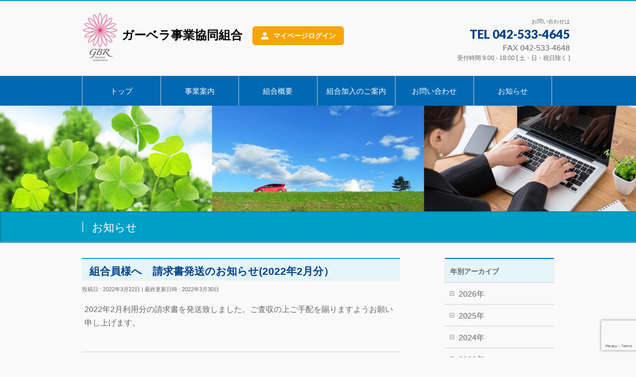

--- FILE ---
content_type: text/html; charset=UTF-8
request_url: https://gbr-bizcoop.org/info/%E7%B5%84%E5%90%88%E5%93%A1%E6%A7%98%E3%81%B8%E3%80%80%E8%AB%8B%E6%B1%82%E6%9B%B8%E7%99%BA%E9%80%81%E3%81%AE%E3%81%8A%E7%9F%A5%E3%82%89%E3%81%9B2022%E5%B9%B42%E6%9C%88%E5%88%86%EF%BC%89/
body_size: 45444
content:
<!DOCTYPE html>
<!--[if IE]>
<meta http-equiv="X-UA-Compatible" content="IE=Edge">
<![endif]-->
<html xmlns:fb="http://ogp.me/ns/fb#" lang="ja">
<head>
<meta charset="UTF-8" />
<link rel="start" href="https://gbr-bizcoop.org" title="HOME" />

<!--[if lte IE 8]>
<link rel="stylesheet" type="text/css" media="all" href="https://gbr-bizcoop.org/gbr01mng/wp/wp-content/themes/biz-vektor-child/style_oldie.css" />
<![endif]-->
<meta id="viewport" name="viewport" content="width=device-width, initial-scale=1">
<title>組合員様へ　請求書発送のお知らせ(2022年2月分） | ガーベラ事業協同組合</title>
<meta name='robots' content='max-image-preview:large' />
<link rel="alternate" type="application/rss+xml" title="ガーベラ事業協同組合 &raquo; フィード" href="https://gbr-bizcoop.org/feed/" />
<link rel="alternate" type="application/rss+xml" title="ガーベラ事業協同組合 &raquo; コメントフィード" href="https://gbr-bizcoop.org/comments/feed/" />
<link rel="alternate" title="oEmbed (JSON)" type="application/json+oembed" href="https://gbr-bizcoop.org/wp-json/oembed/1.0/embed?url=https%3A%2F%2Fgbr-bizcoop.org%2Finfo%2F%25e7%25b5%2584%25e5%2590%2588%25e5%2593%25a1%25e6%25a7%2598%25e3%2581%25b8%25e3%2580%2580%25e8%25ab%258b%25e6%25b1%2582%25e6%259b%25b8%25e7%2599%25ba%25e9%2580%2581%25e3%2581%25ae%25e3%2581%258a%25e7%259f%25a5%25e3%2582%2589%25e3%2581%259b2022%25e5%25b9%25b42%25e6%259c%2588%25e5%2588%2586%25ef%25bc%2589%2F" />
<link rel="alternate" title="oEmbed (XML)" type="text/xml+oembed" href="https://gbr-bizcoop.org/wp-json/oembed/1.0/embed?url=https%3A%2F%2Fgbr-bizcoop.org%2Finfo%2F%25e7%25b5%2584%25e5%2590%2588%25e5%2593%25a1%25e6%25a7%2598%25e3%2581%25b8%25e3%2580%2580%25e8%25ab%258b%25e6%25b1%2582%25e6%259b%25b8%25e7%2599%25ba%25e9%2580%2581%25e3%2581%25ae%25e3%2581%258a%25e7%259f%25a5%25e3%2582%2589%25e3%2581%259b2022%25e5%25b9%25b42%25e6%259c%2588%25e5%2588%2586%25ef%25bc%2589%2F&#038;format=xml" />
<meta name="description" content="2022年2月利用分の請求書を発送致しました。ご査収の上ご手配を賜りますようお願い申し上げます。" />
<style type="text/css">.keyColorBG,.keyColorBGh:hover,.keyColor_bg,.keyColor_bg_hover:hover{background-color: #c30000;}.keyColorCl,.keyColorClh:hover,.keyColor_txt,.keyColor_txt_hover:hover{color: #c30000;}.keyColorBd,.keyColorBdh:hover,.keyColor_border,.keyColor_border_hover:hover{border-color: #c30000;}.color_keyBG,.color_keyBGh:hover,.color_key_bg,.color_key_bg_hover:hover{background-color: #c30000;}.color_keyCl,.color_keyClh:hover,.color_key_txt,.color_key_txt_hover:hover{color: #c30000;}.color_keyBd,.color_keyBdh:hover,.color_key_border,.color_key_border_hover:hover{border-color: #c30000;}</style>
<style id='wp-img-auto-sizes-contain-inline-css' type='text/css'>
img:is([sizes=auto i],[sizes^="auto," i]){contain-intrinsic-size:3000px 1500px}
/*# sourceURL=wp-img-auto-sizes-contain-inline-css */
</style>
<style id='wp-emoji-styles-inline-css' type='text/css'>

	img.wp-smiley, img.emoji {
		display: inline !important;
		border: none !important;
		box-shadow: none !important;
		height: 1em !important;
		width: 1em !important;
		margin: 0 0.07em !important;
		vertical-align: -0.1em !important;
		background: none !important;
		padding: 0 !important;
	}
/*# sourceURL=wp-emoji-styles-inline-css */
</style>
<style id='wp-block-library-inline-css' type='text/css'>
:root{--wp-block-synced-color:#7a00df;--wp-block-synced-color--rgb:122,0,223;--wp-bound-block-color:var(--wp-block-synced-color);--wp-editor-canvas-background:#ddd;--wp-admin-theme-color:#007cba;--wp-admin-theme-color--rgb:0,124,186;--wp-admin-theme-color-darker-10:#006ba1;--wp-admin-theme-color-darker-10--rgb:0,107,160.5;--wp-admin-theme-color-darker-20:#005a87;--wp-admin-theme-color-darker-20--rgb:0,90,135;--wp-admin-border-width-focus:2px}@media (min-resolution:192dpi){:root{--wp-admin-border-width-focus:1.5px}}.wp-element-button{cursor:pointer}:root .has-very-light-gray-background-color{background-color:#eee}:root .has-very-dark-gray-background-color{background-color:#313131}:root .has-very-light-gray-color{color:#eee}:root .has-very-dark-gray-color{color:#313131}:root .has-vivid-green-cyan-to-vivid-cyan-blue-gradient-background{background:linear-gradient(135deg,#00d084,#0693e3)}:root .has-purple-crush-gradient-background{background:linear-gradient(135deg,#34e2e4,#4721fb 50%,#ab1dfe)}:root .has-hazy-dawn-gradient-background{background:linear-gradient(135deg,#faaca8,#dad0ec)}:root .has-subdued-olive-gradient-background{background:linear-gradient(135deg,#fafae1,#67a671)}:root .has-atomic-cream-gradient-background{background:linear-gradient(135deg,#fdd79a,#004a59)}:root .has-nightshade-gradient-background{background:linear-gradient(135deg,#330968,#31cdcf)}:root .has-midnight-gradient-background{background:linear-gradient(135deg,#020381,#2874fc)}:root{--wp--preset--font-size--normal:16px;--wp--preset--font-size--huge:42px}.has-regular-font-size{font-size:1em}.has-larger-font-size{font-size:2.625em}.has-normal-font-size{font-size:var(--wp--preset--font-size--normal)}.has-huge-font-size{font-size:var(--wp--preset--font-size--huge)}.has-text-align-center{text-align:center}.has-text-align-left{text-align:left}.has-text-align-right{text-align:right}.has-fit-text{white-space:nowrap!important}#end-resizable-editor-section{display:none}.aligncenter{clear:both}.items-justified-left{justify-content:flex-start}.items-justified-center{justify-content:center}.items-justified-right{justify-content:flex-end}.items-justified-space-between{justify-content:space-between}.screen-reader-text{border:0;clip-path:inset(50%);height:1px;margin:-1px;overflow:hidden;padding:0;position:absolute;width:1px;word-wrap:normal!important}.screen-reader-text:focus{background-color:#ddd;clip-path:none;color:#444;display:block;font-size:1em;height:auto;left:5px;line-height:normal;padding:15px 23px 14px;text-decoration:none;top:5px;width:auto;z-index:100000}html :where(.has-border-color){border-style:solid}html :where([style*=border-top-color]){border-top-style:solid}html :where([style*=border-right-color]){border-right-style:solid}html :where([style*=border-bottom-color]){border-bottom-style:solid}html :where([style*=border-left-color]){border-left-style:solid}html :where([style*=border-width]){border-style:solid}html :where([style*=border-top-width]){border-top-style:solid}html :where([style*=border-right-width]){border-right-style:solid}html :where([style*=border-bottom-width]){border-bottom-style:solid}html :where([style*=border-left-width]){border-left-style:solid}html :where(img[class*=wp-image-]){height:auto;max-width:100%}:where(figure){margin:0 0 1em}html :where(.is-position-sticky){--wp-admin--admin-bar--position-offset:var(--wp-admin--admin-bar--height,0px)}@media screen and (max-width:600px){html :where(.is-position-sticky){--wp-admin--admin-bar--position-offset:0px}}

/*# sourceURL=wp-block-library-inline-css */
</style><style id='global-styles-inline-css' type='text/css'>
:root{--wp--preset--aspect-ratio--square: 1;--wp--preset--aspect-ratio--4-3: 4/3;--wp--preset--aspect-ratio--3-4: 3/4;--wp--preset--aspect-ratio--3-2: 3/2;--wp--preset--aspect-ratio--2-3: 2/3;--wp--preset--aspect-ratio--16-9: 16/9;--wp--preset--aspect-ratio--9-16: 9/16;--wp--preset--color--black: #000000;--wp--preset--color--cyan-bluish-gray: #abb8c3;--wp--preset--color--white: #ffffff;--wp--preset--color--pale-pink: #f78da7;--wp--preset--color--vivid-red: #cf2e2e;--wp--preset--color--luminous-vivid-orange: #ff6900;--wp--preset--color--luminous-vivid-amber: #fcb900;--wp--preset--color--light-green-cyan: #7bdcb5;--wp--preset--color--vivid-green-cyan: #00d084;--wp--preset--color--pale-cyan-blue: #8ed1fc;--wp--preset--color--vivid-cyan-blue: #0693e3;--wp--preset--color--vivid-purple: #9b51e0;--wp--preset--gradient--vivid-cyan-blue-to-vivid-purple: linear-gradient(135deg,rgb(6,147,227) 0%,rgb(155,81,224) 100%);--wp--preset--gradient--light-green-cyan-to-vivid-green-cyan: linear-gradient(135deg,rgb(122,220,180) 0%,rgb(0,208,130) 100%);--wp--preset--gradient--luminous-vivid-amber-to-luminous-vivid-orange: linear-gradient(135deg,rgb(252,185,0) 0%,rgb(255,105,0) 100%);--wp--preset--gradient--luminous-vivid-orange-to-vivid-red: linear-gradient(135deg,rgb(255,105,0) 0%,rgb(207,46,46) 100%);--wp--preset--gradient--very-light-gray-to-cyan-bluish-gray: linear-gradient(135deg,rgb(238,238,238) 0%,rgb(169,184,195) 100%);--wp--preset--gradient--cool-to-warm-spectrum: linear-gradient(135deg,rgb(74,234,220) 0%,rgb(151,120,209) 20%,rgb(207,42,186) 40%,rgb(238,44,130) 60%,rgb(251,105,98) 80%,rgb(254,248,76) 100%);--wp--preset--gradient--blush-light-purple: linear-gradient(135deg,rgb(255,206,236) 0%,rgb(152,150,240) 100%);--wp--preset--gradient--blush-bordeaux: linear-gradient(135deg,rgb(254,205,165) 0%,rgb(254,45,45) 50%,rgb(107,0,62) 100%);--wp--preset--gradient--luminous-dusk: linear-gradient(135deg,rgb(255,203,112) 0%,rgb(199,81,192) 50%,rgb(65,88,208) 100%);--wp--preset--gradient--pale-ocean: linear-gradient(135deg,rgb(255,245,203) 0%,rgb(182,227,212) 50%,rgb(51,167,181) 100%);--wp--preset--gradient--electric-grass: linear-gradient(135deg,rgb(202,248,128) 0%,rgb(113,206,126) 100%);--wp--preset--gradient--midnight: linear-gradient(135deg,rgb(2,3,129) 0%,rgb(40,116,252) 100%);--wp--preset--font-size--small: 13px;--wp--preset--font-size--medium: 20px;--wp--preset--font-size--large: 36px;--wp--preset--font-size--x-large: 42px;--wp--preset--spacing--20: 0.44rem;--wp--preset--spacing--30: 0.67rem;--wp--preset--spacing--40: 1rem;--wp--preset--spacing--50: 1.5rem;--wp--preset--spacing--60: 2.25rem;--wp--preset--spacing--70: 3.38rem;--wp--preset--spacing--80: 5.06rem;--wp--preset--shadow--natural: 6px 6px 9px rgba(0, 0, 0, 0.2);--wp--preset--shadow--deep: 12px 12px 50px rgba(0, 0, 0, 0.4);--wp--preset--shadow--sharp: 6px 6px 0px rgba(0, 0, 0, 0.2);--wp--preset--shadow--outlined: 6px 6px 0px -3px rgb(255, 255, 255), 6px 6px rgb(0, 0, 0);--wp--preset--shadow--crisp: 6px 6px 0px rgb(0, 0, 0);}:where(.is-layout-flex){gap: 0.5em;}:where(.is-layout-grid){gap: 0.5em;}body .is-layout-flex{display: flex;}.is-layout-flex{flex-wrap: wrap;align-items: center;}.is-layout-flex > :is(*, div){margin: 0;}body .is-layout-grid{display: grid;}.is-layout-grid > :is(*, div){margin: 0;}:where(.wp-block-columns.is-layout-flex){gap: 2em;}:where(.wp-block-columns.is-layout-grid){gap: 2em;}:where(.wp-block-post-template.is-layout-flex){gap: 1.25em;}:where(.wp-block-post-template.is-layout-grid){gap: 1.25em;}.has-black-color{color: var(--wp--preset--color--black) !important;}.has-cyan-bluish-gray-color{color: var(--wp--preset--color--cyan-bluish-gray) !important;}.has-white-color{color: var(--wp--preset--color--white) !important;}.has-pale-pink-color{color: var(--wp--preset--color--pale-pink) !important;}.has-vivid-red-color{color: var(--wp--preset--color--vivid-red) !important;}.has-luminous-vivid-orange-color{color: var(--wp--preset--color--luminous-vivid-orange) !important;}.has-luminous-vivid-amber-color{color: var(--wp--preset--color--luminous-vivid-amber) !important;}.has-light-green-cyan-color{color: var(--wp--preset--color--light-green-cyan) !important;}.has-vivid-green-cyan-color{color: var(--wp--preset--color--vivid-green-cyan) !important;}.has-pale-cyan-blue-color{color: var(--wp--preset--color--pale-cyan-blue) !important;}.has-vivid-cyan-blue-color{color: var(--wp--preset--color--vivid-cyan-blue) !important;}.has-vivid-purple-color{color: var(--wp--preset--color--vivid-purple) !important;}.has-black-background-color{background-color: var(--wp--preset--color--black) !important;}.has-cyan-bluish-gray-background-color{background-color: var(--wp--preset--color--cyan-bluish-gray) !important;}.has-white-background-color{background-color: var(--wp--preset--color--white) !important;}.has-pale-pink-background-color{background-color: var(--wp--preset--color--pale-pink) !important;}.has-vivid-red-background-color{background-color: var(--wp--preset--color--vivid-red) !important;}.has-luminous-vivid-orange-background-color{background-color: var(--wp--preset--color--luminous-vivid-orange) !important;}.has-luminous-vivid-amber-background-color{background-color: var(--wp--preset--color--luminous-vivid-amber) !important;}.has-light-green-cyan-background-color{background-color: var(--wp--preset--color--light-green-cyan) !important;}.has-vivid-green-cyan-background-color{background-color: var(--wp--preset--color--vivid-green-cyan) !important;}.has-pale-cyan-blue-background-color{background-color: var(--wp--preset--color--pale-cyan-blue) !important;}.has-vivid-cyan-blue-background-color{background-color: var(--wp--preset--color--vivid-cyan-blue) !important;}.has-vivid-purple-background-color{background-color: var(--wp--preset--color--vivid-purple) !important;}.has-black-border-color{border-color: var(--wp--preset--color--black) !important;}.has-cyan-bluish-gray-border-color{border-color: var(--wp--preset--color--cyan-bluish-gray) !important;}.has-white-border-color{border-color: var(--wp--preset--color--white) !important;}.has-pale-pink-border-color{border-color: var(--wp--preset--color--pale-pink) !important;}.has-vivid-red-border-color{border-color: var(--wp--preset--color--vivid-red) !important;}.has-luminous-vivid-orange-border-color{border-color: var(--wp--preset--color--luminous-vivid-orange) !important;}.has-luminous-vivid-amber-border-color{border-color: var(--wp--preset--color--luminous-vivid-amber) !important;}.has-light-green-cyan-border-color{border-color: var(--wp--preset--color--light-green-cyan) !important;}.has-vivid-green-cyan-border-color{border-color: var(--wp--preset--color--vivid-green-cyan) !important;}.has-pale-cyan-blue-border-color{border-color: var(--wp--preset--color--pale-cyan-blue) !important;}.has-vivid-cyan-blue-border-color{border-color: var(--wp--preset--color--vivid-cyan-blue) !important;}.has-vivid-purple-border-color{border-color: var(--wp--preset--color--vivid-purple) !important;}.has-vivid-cyan-blue-to-vivid-purple-gradient-background{background: var(--wp--preset--gradient--vivid-cyan-blue-to-vivid-purple) !important;}.has-light-green-cyan-to-vivid-green-cyan-gradient-background{background: var(--wp--preset--gradient--light-green-cyan-to-vivid-green-cyan) !important;}.has-luminous-vivid-amber-to-luminous-vivid-orange-gradient-background{background: var(--wp--preset--gradient--luminous-vivid-amber-to-luminous-vivid-orange) !important;}.has-luminous-vivid-orange-to-vivid-red-gradient-background{background: var(--wp--preset--gradient--luminous-vivid-orange-to-vivid-red) !important;}.has-very-light-gray-to-cyan-bluish-gray-gradient-background{background: var(--wp--preset--gradient--very-light-gray-to-cyan-bluish-gray) !important;}.has-cool-to-warm-spectrum-gradient-background{background: var(--wp--preset--gradient--cool-to-warm-spectrum) !important;}.has-blush-light-purple-gradient-background{background: var(--wp--preset--gradient--blush-light-purple) !important;}.has-blush-bordeaux-gradient-background{background: var(--wp--preset--gradient--blush-bordeaux) !important;}.has-luminous-dusk-gradient-background{background: var(--wp--preset--gradient--luminous-dusk) !important;}.has-pale-ocean-gradient-background{background: var(--wp--preset--gradient--pale-ocean) !important;}.has-electric-grass-gradient-background{background: var(--wp--preset--gradient--electric-grass) !important;}.has-midnight-gradient-background{background: var(--wp--preset--gradient--midnight) !important;}.has-small-font-size{font-size: var(--wp--preset--font-size--small) !important;}.has-medium-font-size{font-size: var(--wp--preset--font-size--medium) !important;}.has-large-font-size{font-size: var(--wp--preset--font-size--large) !important;}.has-x-large-font-size{font-size: var(--wp--preset--font-size--x-large) !important;}
/*# sourceURL=global-styles-inline-css */
</style>

<style id='classic-theme-styles-inline-css' type='text/css'>
/*! This file is auto-generated */
.wp-block-button__link{color:#fff;background-color:#32373c;border-radius:9999px;box-shadow:none;text-decoration:none;padding:calc(.667em + 2px) calc(1.333em + 2px);font-size:1.125em}.wp-block-file__button{background:#32373c;color:#fff;text-decoration:none}
/*# sourceURL=/wp-includes/css/classic-themes.min.css */
</style>
<link rel='stylesheet' id='contact-form-7-css' href='https://gbr-bizcoop.org/gbr01mng/wp/wp-content/plugins/contact-form-7/includes/css/styles.css?ver=6.1.4' type='text/css' media='all' />
<link rel='stylesheet' id='parent-style-css' href='https://gbr-bizcoop.org/gbr01mng/wp/wp-content/themes/biz-vektor/style.css?ver=6.9' type='text/css' media='all' />
<link rel='stylesheet' id='child-style-css' href='https://gbr-bizcoop.org/gbr01mng/wp/wp-content/themes/biz-vektor-child/style.css?ver=6.9' type='text/css' media='all' />
<link rel='stylesheet' id='Biz_Vektor_common_style-css' href='https://gbr-bizcoop.org/gbr01mng/wp/wp-content/themes/biz-vektor/css/bizvektor_common_min.css?ver=1.13.1' type='text/css' media='all' />
<link rel='stylesheet' id='Biz_Vektor_Design_style-css' href='https://gbr-bizcoop.org/gbr01mng/wp/wp-content/themes/biz-vektor/design_skins/001/001.css?ver=1.13.1' type='text/css' media='all' />
<link rel='stylesheet' id='Biz_Vektor_plugin_sns_style-css' href='https://gbr-bizcoop.org/gbr01mng/wp/wp-content/themes/biz-vektor/plugins/sns/style_bizvektor_sns.css?ver=6.9' type='text/css' media='all' />
<script type="text/javascript" src="https://gbr-bizcoop.org/gbr01mng/wp/wp-includes/js/jquery/jquery.min.js?ver=3.7.1" id="jquery-core-js"></script>
<script type="text/javascript" src="https://gbr-bizcoop.org/gbr01mng/wp/wp-includes/js/jquery/jquery-migrate.min.js?ver=3.4.1" id="jquery-migrate-js"></script>
<link rel="https://api.w.org/" href="https://gbr-bizcoop.org/wp-json/" /><link rel="alternate" title="JSON" type="application/json" href="https://gbr-bizcoop.org/wp-json/wp/v2/info/463" /><link rel="EditURI" type="application/rsd+xml" title="RSD" href="https://gbr-bizcoop.org/gbr01mng/wp/xmlrpc.php?rsd" />
<link rel="canonical" href="https://gbr-bizcoop.org/info/%e7%b5%84%e5%90%88%e5%93%a1%e6%a7%98%e3%81%b8%e3%80%80%e8%ab%8b%e6%b1%82%e6%9b%b8%e7%99%ba%e9%80%81%e3%81%ae%e3%81%8a%e7%9f%a5%e3%82%89%e3%81%9b2022%e5%b9%b42%e6%9c%88%e5%88%86%ef%bc%89/" />
<link rel='shortlink' href='https://gbr-bizcoop.org/?p=463' />
<!-- [ BizVektor OGP ] -->
<meta property="og:site_name" content="ガーベラ事業協同組合" />
<meta property="og:url" content="https://gbr-bizcoop.org/info/%e7%b5%84%e5%90%88%e5%93%a1%e6%a7%98%e3%81%b8%e3%80%80%e8%ab%8b%e6%b1%82%e6%9b%b8%e7%99%ba%e9%80%81%e3%81%ae%e3%81%8a%e7%9f%a5%e3%82%89%e3%81%9b2022%e5%b9%b42%e6%9c%88%e5%88%86%ef%bc%89/" />
<meta property="fb:app_id" content="" />
<meta property="og:type" content="article" />
<meta property="og:title" content="組合員様へ　請求書発送のお知らせ(2022年2月分） | ガーベラ事業協同組合" />
<meta property="og:description" content="2022年2月利用分の請求書を発送致しました。ご査収の上ご手配を賜りますようお願い申し上げます。" />
<!-- [ /BizVektor OGP ] -->
<!--[if lte IE 8]>
<link rel="stylesheet" type="text/css" media="all" href="https://gbr-bizcoop.org/gbr01mng/wp/wp-content/themes/biz-vektor/design_skins/001/001_oldie.css" />
<![endif]-->
<link rel="preconnect" href="https://fonts.gstatic.com">
<link href="https://fonts.googleapis.com/css2?family=Anton&family=Lato:wght@900&display=swap" rel="stylesheet"><link rel="pingback" href="https://gbr-bizcoop.org/gbr01mng/wp/xmlrpc.php" />
<style type="text/css">.recentcomments a{display:inline !important;padding:0 !important;margin:0 !important;}</style><link rel="icon" href="https://gbr-bizcoop.org/gbr01mng/wp/wp-content/uploads/2019/01/cropped-icon-32x32.png" sizes="32x32" />
<link rel="icon" href="https://gbr-bizcoop.org/gbr01mng/wp/wp-content/uploads/2019/01/cropped-icon-192x192.png" sizes="192x192" />
<link rel="apple-touch-icon" href="https://gbr-bizcoop.org/gbr01mng/wp/wp-content/uploads/2019/01/cropped-icon-180x180.png" />
<meta name="msapplication-TileImage" content="https://gbr-bizcoop.org/gbr01mng/wp/wp-content/uploads/2019/01/cropped-icon-270x270.png" />
		<style type="text/css" id="wp-custom-css">
			.entry-content .banks-row{
  display: grid;
  grid-template-columns: max-content 1fr; 
  align-items: baseline;
  column-gap: 0.9em;            
  margin: 0.25em 0 !important;  
}

.entry-content .banks-row__label{
  white-space: nowrap;
  font-weight: 700;
  margin: 0;                    
}

.entry-content .banks-row__value{
  line-height: 1.8;
  margin: 0;
}

.entry-content .banks-row__break{
  display: block;
  margin-left: 0;
}

.entry-content span.font-b{
  display: inline-block;
  margin: 0.25em 0;
}

@media (max-width: 480px){
  .entry-content .banks-row{ column-gap: 0.7em; }
}		</style>
				<style type="text/css">
a	{ color:#c30000; }
a:hover	{ color:#ff0000;}

a.btn,
.linkBtn.linkBtnS a,
.linkBtn.linkBtnM a,
.moreLink a,
.btn.btnS a,
.btn.btnM a,
.btn.btnL a,
.content p.btn.btnL input,
input[type=button],
input[type=submit],
#searchform input[type=submit],
p.form-submit input[type=submit],
form#searchform input#searchsubmit,
.content form input.wpcf7-submit,
#confirm-button input	{ background-color:#c30000;color:#f5f5f5; }

.moreLink a:hover,
.btn.btnS a:hover,
.btn.btnM a:hover,
.btn.btnL a:hover	{ background-color:#ff0000; color:#f5f5f5;}

#headerTop { border-top-color:#c30000;}
#header #headContact #headContactTel	{color:#c30000;}

#gMenu	{ border-top:2px solid #c30000; }
#gMenu h3.assistive-text {
background-color:#c30000;
border-right:1px solid #990000;
background: -webkit-gradient(linear, 0 0, 0 bottom, from(#c30000), to(#990000));
background: -moz-linear-gradient(#c30000, #990000);
background: linear-gradient(#c30000, #990000);
-ms-filter: "progid:DXImageTransform.Microsoft.Gradient(StartColorStr=#c30000, EndColorStr=#990000)";
}

#gMenu .menu li.current_page_item > a,
#gMenu .menu li > a:hover { background-color:#c30000; }

#pageTitBnr	{ background-color:#c30000; }

#panList a	{ color:#c30000; }
#panList a:hover	{ color:#ff0000; }

.content h2,
.content h1.contentTitle,
.content h1.entryPostTitle { border-top:2px solid #c30000;}
.content h3	{ border-left-color:#c30000;}
.content h4,
.content dt	{ color:#c30000; }

.content .infoList .infoCate a:hover	{ background-color:#c30000; }

.content .child_page_block h4 a	{ border-color:#c30000; }
.content .child_page_block h4 a:hover,
.content .child_page_block p a:hover	{ color:#c30000; }

.content .childPageBox ul li.current_page_item li a	{ color:#c30000; }

.content .mainFootContact p.mainFootTxt span.mainFootTel	{ color:#c30000; }
.content .mainFootContact .mainFootBt a			{ background-color:#c30000; }
.content .mainFootContact .mainFootBt a:hover	{ background-color:#ff0000; }

.sideTower .localHead	{ border-top-color:#c30000; }
.sideTower li.sideBnr#sideContact a		{ background-color:#c30000; }
.sideTower li.sideBnr#sideContact a:hover	{ background-color:#ff0000; }
.sideTower .sideWidget h4	{ border-left-color:#c30000; }

#pagetop a	{ background-color:#c30000; }
#footMenu	{ background-color:#c30000;border-top-color:#990000; }

#topMainBnr	{ background-color:#c30000; }
#topMainBnrFrame a.slideFrame:hover	{ border:4px solid #ff0000; }

#topPr .topPrInner h3	{ border-left-color:#c30000 ; }
#topPr .topPrInner p.moreLink a	{ background-color:#c30000; }
#topPr .topPrInner p.moreLink a:hover { background-color:#ff0000; }

.paging span,
.paging a	{ color:#c30000;border:1px solid #c30000; }
.paging span.current,
.paging a:hover	{ background-color:#c30000; }

@media (min-width: 770px) {
#gMenu .menu > li.current_page_item > a,
#gMenu .menu > li.current-menu-item > a,
#gMenu .menu > li.current_page_ancestor > a ,
#gMenu .menu > li.current-page-ancestor > a ,
#gMenu .menu > li > a:hover	{
background-color:#c30000;
border-right:1px solid #990000;
background: -webkit-gradient(linear, 0 0, 0 bottom, from(#c30000), to(#990000));
background: -moz-linear-gradient(#c30000, #990000);
background: linear-gradient(#c30000, #990000);
-ms-filter: "progid:DXImageTransform.Microsoft.Gradient(StartColorStr=#c30000, EndColorStr=#990000)";
}
}
		</style>
<!--[if lte IE 8]>
<style type="text/css">
#gMenu .menu > li.current_page_item > a,
#gMenu .menu > li.current_menu_item > a,
#gMenu .menu > li.current_page_ancestor > a ,
#gMenu .menu > li.current-page-ancestor > a ,
#gMenu .menu > li > a:hover	{
background-color:#c30000;
border-right:1px solid #990000;
background: -webkit-gradient(linear, 0 0, 0 bottom, from(#c30000), to(#990000));
background: -moz-linear-gradient(#c30000, #990000);
background: linear-gradient(#c30000, #990000);
-ms-filter: "progid:DXImageTransform.Microsoft.Gradient(StartColorStr=#c30000, EndColorStr=#990000)";
}
</style>
<![endif]-->

	<style type="text/css">
/*-------------------------------------------*/
/*	menu divide
/*-------------------------------------------*/
@media (min-width: 970px) {
#gMenu.itemClose .menu, #gMenu.itemOpen .menu { display: -webkit-flex; display: flex; }
#gMenu .menu > li { width:100%; }
}
</style>
<style type="text/css">
/*-------------------------------------------*/
/*	font
/*-------------------------------------------*/
h1,h2,h3,h4,h4,h5,h6,#header #site-title,#pageTitBnr #pageTitInner #pageTit,#content .leadTxt,#sideTower .localHead {font-family: "ヒラギノ角ゴ Pro W3","Hiragino Kaku Gothic Pro","メイリオ",Meiryo,Osaka,"ＭＳ Ｐゴシック","MS PGothic",sans-serif; }
#pageTitBnr #pageTitInner #pageTit { font-weight:lighter; }
#gMenu .menu li a strong {font-family: "ヒラギノ角ゴ Pro W3","Hiragino Kaku Gothic Pro","メイリオ",Meiryo,Osaka,"ＭＳ Ｐゴシック","MS PGothic",sans-serif; }
</style>
<link rel="stylesheet" href="https://gbr-bizcoop.org/gbr01mng/wp/wp-content/themes/biz-vektor-child/style.css" type="text/css" media="all" />
</head>

<body class="wp-singular info-template-default single single-info postid-463 wp-theme-biz-vektor wp-child-theme-biz-vektor-child two-column right-sidebar">

<div id="fb-root"></div>

<div id="wrap">

<!--[if lte IE 8]>
<div id="eradi_ie_box">
<div class="alert_title">ご利用の <span style="font-weight: bold;">Internet Exproler</span> は古すぎます。</div>
<p>あなたがご利用の Internet Explorer はすでにサポートが終了しているため、正しい表示・動作を保証しておりません。<br />
古い Internet Exproler はセキュリティーの観点からも、<a href="https://www.microsoft.com/ja-jp/windows/lifecycle/iesupport/" target="_blank" >新しいブラウザに移行する事が強く推奨されています。</a><br />
<a href="http://windows.microsoft.com/ja-jp/internet-explorer/" target="_blank" >最新のInternet Exproler</a> や <a href="https://www.microsoft.com/ja-jp/windows/microsoft-edge" target="_blank" >Edge</a> を利用するか、<a href="https://www.google.co.jp/chrome/browser/index.html" target="_blank">Chrome</a> や <a href="https://www.mozilla.org/ja/firefox/new/" target="_blank">Firefox</a> など、より早くて快適なブラウザをご利用ください。</p>
</div>
<![endif]-->

<!-- [ #headerTop ] -->
<div id="headerTop">
</div><!-- [ /#headerTop ] -->

<!-- [ #header ] -->
<header id="header" class="header">
<div id="headerInner" class="innerBox">
<!-- [ #headLogo ] -->
<div id="site-title">
<a href="https://gbr-bizcoop.org/" title="ガーベラ事業協同組合" rel="home">
<img src="//gbr-bizcoop.org/gbr01mng/wp/wp-content/uploads/2019/04/logo.png" alt="ガーベラ事業協同組合" /> ガーベラ事業協同組合
</a>
</div>
<!-- [ /#headLogo ] -->
	
<!-- [ #headMyPageLogin ] -->
<div class="header-login-wrap">
  <a href="https://gerbera.cr-assist.com/myPageLogin" class="header-login-btn" aria-label="マイページログイン" target="_blank" rel="noopener noreferrer">
    <svg class="login-icon" aria-hidden="true" viewBox="0 0 24 24" focusable="false">
      <path d="M12 12c2.7 0 5-2.3 5-5s-2.3-5-5-5-5 2.3-5 5 2.3 5 5 5zm0 2c-3.3 0-10 1.7-10 5v3h20v-3c0-3.3-6.7-5-10-5z"></path>
    </svg>
    <span class="login-text">マイページログイン</span>
  </a>
</div>
<!-- [ /#headMyPageLogin ] -->

<!-- [ #headContact ] -->
<div id="headContact" class="itemClose" onclick="showHide('headContact');">
<div id="headContactInner">
<div id="headContactTxt">お問い合わせは</div>
<div id="headContactTel">TEL 042-533-4645</div>
<div id="headContactFax">FAX 042-533-4648</div>
<div id="headContactTime">受付時間 9:00 - 18:00 [ 土・日・祝日除く ]</div>
</div>
</div>
<!-- [ /#headContact ] -->

</div>
<!-- #headerInner -->
</header>
<!-- [ /#header ] -->


<!-- [ #gMenu ] -->
<div id="gMenu" class="itemClose">
<div id="gMenuInner" class="innerBox">
<h3 class="assistive-text" onclick="showHide('gMenu');"><span>MENU</span></h3>
<div class="skip-link screen-reader-text">
	<a href="#content" title="メニューを飛ばす">メニューを飛ばす</a>
</div>
<div class="menu-gloval-navi-container"><ul id="menu-gloval-navi" class="menu"><li id="menu-item-24" class="menu-item menu-item-type-post_type menu-item-object-page menu-item-home"><a href="https://gbr-bizcoop.org/"><strong>トップ</strong></a></li>
<li id="menu-item-23" class="menu-item menu-item-type-post_type menu-item-object-page menu-item-has-children"><a href="https://gbr-bizcoop.org/service/"><strong>事業案内</strong></a>
<ul class="sub-menu">
	<li id="menu-item-219" class="menu-item menu-item-type-custom menu-item-object-custom"><a href="https://gbr-bizcoop.org/service#fuel">給油カード</a></li>
	<li id="menu-item-221" class="menu-item menu-item-type-custom menu-item-object-custom"><a href="https://gbr-bizcoop.org/service#Etc-co">ETC ｺｰﾎﾟﾚｰﾄｶｰﾄﾞ</a></li>
	<li id="menu-item-222" class="menu-item menu-item-type-custom menu-item-object-custom"><a href="https://gbr-bizcoop.org/service#Etc-UC">UC ETCカード</a></li>
	<li id="menu-item-223" class="menu-item menu-item-type-custom menu-item-object-custom"><a href="https://gbr-bizcoop.org/service#Joint">共同購買事業</a></li>
</ul>
</li>
<li id="menu-item-22" class="menu-item menu-item-type-post_type menu-item-object-page"><a href="https://gbr-bizcoop.org/union/"><strong>組合概要</strong></a></li>
<li id="menu-item-161" class="menu-item menu-item-type-post_type menu-item-object-page"><a href="https://gbr-bizcoop.org/join/"><strong>組合加入のご案内</strong></a></li>
<li id="menu-item-21" class="menu-item menu-item-type-post_type menu-item-object-page"><a href="https://gbr-bizcoop.org/contact/"><strong>お問い合わせ</strong></a></li>
<li id="menu-item-96" class="menu-item menu-item-type-custom menu-item-object-custom"><a href="/info/"><strong>お知らせ</strong></a></li>
</ul></div>
</div><!-- [ /#gMenuInner ] -->
</div>
<!-- [ /#gMenu ] -->

<div id="topMainBnr">
<img src="https://gbr-bizcoop.org/gbr01mng/wp/wp-content/themes/biz-vektor-child/images/top/header-image.jpg">
</div>

<div id="pageTitBnr">
<div class="innerBox">
<div id="pageTitInner">
<div id="pageTit">
お知らせ</div>
</div><!-- [ /#pageTitInner ] -->
</div>
</div><!-- [ /#pageTitBnr ] -->
<!-- [ #panList ] -->
<div id="panList">
<div id="panListInner" class="innerBox"><ul><li id="panHome" itemprop="itemListElement" itemscope itemtype="http://schema.org/ListItem"><a href="https://gbr-bizcoop.org" itemprop="item"><span itemprop="name">HOME</span></a> &raquo; </li><li itemprop="itemListElement" itemscope itemtype="http://schema.org/ListItem"><a href="https://gbr-bizcoop.org/info/" itemprop="item"><span itemprop="name">お知らせ</span></a> &raquo; </li><li itemprop="itemListElement" itemscope itemtype="http://schema.org/ListItem"><span itemprop="name">組合員様へ　請求書発送のお知らせ(2022年2月分）</span></li></ul></div>
</div>
<!-- [ /#panList ] -->

<div id="main" class="main">
<!-- [ #container ] -->
<div id="container" class="innerBox">
	<!-- [ #content ] -->
	<div id="content" class="content">

<!-- [ #post- ] -->
<div id="post-463" class="post-463 info type-info status-publish hentry">
	<h1 class="entryPostTitle entry-title">組合員様へ　請求書発送のお知らせ(2022年2月分）</h1>
	<div class="entry-meta">
<span class="published">投稿日 : 2022年3月22日</span>
<span class="updated entry-meta-items">最終更新日時 : 2022年3月30日</span>
<span class="vcard author entry-meta-items">投稿者 : <span class="fn">WEB管理者</span></span>
</div>
<!-- .entry-meta -->
	<div class="entry-content post-content">
		<p>2022年2月利用分の請求書を発送致しました。ご査収の上ご手配を賜りますようお願い申し上げます。</p>
			</div><!-- .entry-content -->



</div>
<!-- [ /#post- ] -->

<div id="nav-below" class="navigation">
	<div class="nav-previous"><a href="https://gbr-bizcoop.org/info/%e7%b5%84%e5%90%88%e5%93%a1%e6%a7%98%e3%81%b8%e3%80%80%e8%ab%8b%e6%b1%82%e6%9b%b8%e7%99%ba%e9%80%81%e3%81%ae%e3%81%8a%e7%9f%a5%e3%82%89%e3%81%9b2022%e5%b9%b41%e6%9c%88%e5%88%86%ef%bc%89/" rel="prev"><span class="meta-nav">&larr;</span> 組合員様へ　請求書発送のお知らせ(2022年1月分）</a></div>
	<div class="nav-next"><a href="https://gbr-bizcoop.org/info/%e7%b5%84%e5%90%88%e5%93%a1%e6%a7%98%e3%81%b8%e3%80%80%e8%ab%8b%e6%b1%82%e6%9b%b8%e7%99%ba%e9%80%81%e3%81%ae%e3%81%8a%e7%9f%a5%e3%82%89%e3%81%9b2022%e5%b9%b43%e6%9c%88%e5%88%86%ef%bc%89/" rel="next">組合員様へ　請求書発送のお知らせ(2022年3月分） <span class="meta-nav">&rarr;</span></a></div>
</div><!-- #nav-below -->


<div id="comments">





</div><!-- #comments -->



</div>
<!-- [ /#content ] -->

<!-- [ #sideTower ] -->
<div id="sideTower" class="sideTower">
	
	<div class="localSection sideWidget">
	<div class="localNaviBox">
	<h3 class="localHead">年別アーカイブ</h3>
	<ul class="localNavi">
		<li><a href='https://gbr-bizcoop.org/2026/?post_type=info'>2026年</a></li>
	<li><a href='https://gbr-bizcoop.org/2025/?post_type=info'>2025年</a></li>
	<li><a href='https://gbr-bizcoop.org/2024/?post_type=info'>2024年</a></li>
	<li><a href='https://gbr-bizcoop.org/2023/?post_type=info'>2023年</a></li>
	<li><a href='https://gbr-bizcoop.org/2022/?post_type=info'>2022年</a></li>
	<li><a href='https://gbr-bizcoop.org/2021/?post_type=info'>2021年</a></li>
	<li><a href='https://gbr-bizcoop.org/2020/?post_type=info'>2020年</a></li>
	<li><a href='https://gbr-bizcoop.org/2019/?post_type=info'>2019年</a></li>
	</ul>
	</div>
	</div>

	</div>
<!-- [ /#sideTower ] -->
</div>
<!-- [ /#container ] -->

</div><!-- #main -->

<div id="back-top">
<a href="#wrap">
	<img id="pagetop" src="https://gbr-bizcoop.org/gbr01mng/wp/wp-content/themes/biz-vektor/js/res-vektor/images/footer_pagetop.png" alt="PAGETOP" />
</a>
</div>

<!-- [ #footerSection ] -->
<div id="footerSection">

	<div id="pagetop">
	<div id="pagetopInner" class="innerBox">
	<a href="#wrap">PAGETOP</a>
	</div>
	</div>

	<div id="footMenu">
	<div id="footMenuInner" class="innerBox">
	<div class="menu-footer-navi-container"><ul id="menu-footer-navi" class="menu"><li id="menu-item-45" class="menu-item menu-item-type-post_type menu-item-object-page menu-item-home menu-item-45"><a href="https://gbr-bizcoop.org/">トップ</a></li>
<li id="menu-item-44" class="menu-item menu-item-type-post_type menu-item-object-page menu-item-44"><a href="https://gbr-bizcoop.org/service/">事業案内</a></li>
<li id="menu-item-43" class="menu-item menu-item-type-post_type menu-item-object-page menu-item-43"><a href="https://gbr-bizcoop.org/union/">組合概要</a></li>
<li id="menu-item-137" class="menu-item menu-item-type-post_type menu-item-object-page menu-item-137"><a href="https://gbr-bizcoop.org/join/">組合加入のご案内</a></li>
<li id="menu-item-42" class="menu-item menu-item-type-post_type menu-item-object-page menu-item-42"><a href="https://gbr-bizcoop.org/contact/">お問い合わせ</a></li>
<li id="menu-item-52" class="menu-item menu-item-type-post_type menu-item-object-page menu-item-privacy-policy menu-item-52"><a rel="privacy-policy" href="https://gbr-bizcoop.org/privacy-policy/">プライバシーポリシー</a></li>
<li id="menu-item-74" class="menu-item menu-item-type-post_type menu-item-object-page menu-item-74"><a href="https://gbr-bizcoop.org/sitemap/">サイトマップ</a></li>
</ul></div>	</div>
	</div>

	<!-- [ #footer ] -->
	<div id="footer">
	<!-- [ #footerInner ] -->
	<div id="footerInner" class="innerBox">
		<dl id="footerOutline">
		<dt>ガーベラ事業協同組合</dt>
		<dd>
		TEL 042-533-4645<br />
FAX 042-533-4648<br />
〒205-0003  東京都羽村市緑ケ丘1-24-5		</dd>
		</dl>
		<!-- [ #footerSiteMap ] -->
		<div id="footerSiteMap">
</div>
		<!-- [ /#footerSiteMap ] -->
	</div>
	<!-- [ /#footerInner ] -->
	</div>
	<!-- [ /#footer ] -->

	<!-- [ #siteBottom ] -->
	<div id="siteBottom">
	<div id="siteBottomInner" class="innerBox">
	<div id="copy">Copyright &copy; <a href="https://gbr-bizcoop.org/" rel="home">ガーベラ事業協同組合</a> All Rights Reserved.</div><div id="powerd">Powered by <a href="https://ja.wordpress.org/">WordPress</a> &amp; <a href="https://bizvektor.com" target="_blank" title="無料WordPressテーマ BizVektor(ビズベクトル)"> BizVektor Theme</a> by <a href="https://www.vektor-inc.co.jp" target="_blank" title="株式会社ベクトル -ウェブサイト制作・WordPressカスタマイズ- [ 愛知県名古屋市 ]">Vektor,Inc.</a> technology.</div>	</div>
	</div>
	<!-- [ /#siteBottom ] -->
</div>
<!-- [ /#footerSection ] -->
</div>
<!-- [ /#wrap ] -->
<script type="speculationrules">
{"prefetch":[{"source":"document","where":{"and":[{"href_matches":"/*"},{"not":{"href_matches":["/gbr01mng/wp/wp-*.php","/gbr01mng/wp/wp-admin/*","/gbr01mng/wp/wp-content/uploads/*","/gbr01mng/wp/wp-content/*","/gbr01mng/wp/wp-content/plugins/*","/gbr01mng/wp/wp-content/themes/biz-vektor-child/*","/gbr01mng/wp/wp-content/themes/biz-vektor/*","/*\\?(.+)"]}},{"not":{"selector_matches":"a[rel~=\"nofollow\"]"}},{"not":{"selector_matches":".no-prefetch, .no-prefetch a"}}]},"eagerness":"conservative"}]}
</script>
<script type="text/javascript" src="https://gbr-bizcoop.org/gbr01mng/wp/wp-includes/js/dist/hooks.min.js?ver=dd5603f07f9220ed27f1" id="wp-hooks-js"></script>
<script type="text/javascript" src="https://gbr-bizcoop.org/gbr01mng/wp/wp-includes/js/dist/i18n.min.js?ver=c26c3dc7bed366793375" id="wp-i18n-js"></script>
<script type="text/javascript" id="wp-i18n-js-after">
/* <![CDATA[ */
wp.i18n.setLocaleData( { 'text direction\u0004ltr': [ 'ltr' ] } );
//# sourceURL=wp-i18n-js-after
/* ]]> */
</script>
<script type="text/javascript" src="https://gbr-bizcoop.org/gbr01mng/wp/wp-content/plugins/contact-form-7/includes/swv/js/index.js?ver=6.1.4" id="swv-js"></script>
<script type="text/javascript" id="contact-form-7-js-translations">
/* <![CDATA[ */
( function( domain, translations ) {
	var localeData = translations.locale_data[ domain ] || translations.locale_data.messages;
	localeData[""].domain = domain;
	wp.i18n.setLocaleData( localeData, domain );
} )( "contact-form-7", {"translation-revision-date":"2025-11-30 08:12:23+0000","generator":"GlotPress\/4.0.3","domain":"messages","locale_data":{"messages":{"":{"domain":"messages","plural-forms":"nplurals=1; plural=0;","lang":"ja_JP"},"This contact form is placed in the wrong place.":["\u3053\u306e\u30b3\u30f3\u30bf\u30af\u30c8\u30d5\u30a9\u30fc\u30e0\u306f\u9593\u9055\u3063\u305f\u4f4d\u7f6e\u306b\u7f6e\u304b\u308c\u3066\u3044\u307e\u3059\u3002"],"Error:":["\u30a8\u30e9\u30fc:"]}},"comment":{"reference":"includes\/js\/index.js"}} );
//# sourceURL=contact-form-7-js-translations
/* ]]> */
</script>
<script type="text/javascript" id="contact-form-7-js-before">
/* <![CDATA[ */
var wpcf7 = {
    "api": {
        "root": "https:\/\/gbr-bizcoop.org\/wp-json\/",
        "namespace": "contact-form-7\/v1"
    },
    "cached": 1
};
//# sourceURL=contact-form-7-js-before
/* ]]> */
</script>
<script type="text/javascript" src="https://gbr-bizcoop.org/gbr01mng/wp/wp-content/plugins/contact-form-7/includes/js/index.js?ver=6.1.4" id="contact-form-7-js"></script>
<script type="text/javascript" src="https://gbr-bizcoop.org/gbr01mng/wp/wp-content/themes/biz-vektor-child/js/customize.js?ver=1770064105" id="script-name-js"></script>
<script type="text/javascript" src="https://gbr-bizcoop.org/gbr01mng/wp/wp-includes/js/comment-reply.min.js?ver=6.9" id="comment-reply-js" async="async" data-wp-strategy="async" fetchpriority="low"></script>
<script type="text/javascript" src="https://www.google.com/recaptcha/api.js?render=6LeiX08qAAAAAITvB9OKTk8VfHn4yBmgtMiWaPV1&amp;ver=3.0" id="google-recaptcha-js"></script>
<script type="text/javascript" src="https://gbr-bizcoop.org/gbr01mng/wp/wp-includes/js/dist/vendor/wp-polyfill.min.js?ver=3.15.0" id="wp-polyfill-js"></script>
<script type="text/javascript" id="wpcf7-recaptcha-js-before">
/* <![CDATA[ */
var wpcf7_recaptcha = {
    "sitekey": "6LeiX08qAAAAAITvB9OKTk8VfHn4yBmgtMiWaPV1",
    "actions": {
        "homepage": "homepage",
        "contactform": "contactform"
    }
};
//# sourceURL=wpcf7-recaptcha-js-before
/* ]]> */
</script>
<script type="text/javascript" src="https://gbr-bizcoop.org/gbr01mng/wp/wp-content/plugins/contact-form-7/modules/recaptcha/index.js?ver=6.1.4" id="wpcf7-recaptcha-js"></script>
<script type="text/javascript" id="biz-vektor-min-js-js-extra">
/* <![CDATA[ */
var bv_sliderParams = {"slideshowSpeed":"5000","animation":"fade"};
//# sourceURL=biz-vektor-min-js-js-extra
/* ]]> */
</script>
<script type="text/javascript" defer="defer" src="https://gbr-bizcoop.org/gbr01mng/wp/wp-content/themes/biz-vektor/js/biz-vektor-min.js?ver=1.13.1" id="biz-vektor-min-js-js"></script>
<script id="wp-emoji-settings" type="application/json">
{"baseUrl":"https://s.w.org/images/core/emoji/17.0.2/72x72/","ext":".png","svgUrl":"https://s.w.org/images/core/emoji/17.0.2/svg/","svgExt":".svg","source":{"concatemoji":"https://gbr-bizcoop.org/gbr01mng/wp/wp-includes/js/wp-emoji-release.min.js?ver=6.9"}}
</script>
<script type="module">
/* <![CDATA[ */
/*! This file is auto-generated */
const a=JSON.parse(document.getElementById("wp-emoji-settings").textContent),o=(window._wpemojiSettings=a,"wpEmojiSettingsSupports"),s=["flag","emoji"];function i(e){try{var t={supportTests:e,timestamp:(new Date).valueOf()};sessionStorage.setItem(o,JSON.stringify(t))}catch(e){}}function c(e,t,n){e.clearRect(0,0,e.canvas.width,e.canvas.height),e.fillText(t,0,0);t=new Uint32Array(e.getImageData(0,0,e.canvas.width,e.canvas.height).data);e.clearRect(0,0,e.canvas.width,e.canvas.height),e.fillText(n,0,0);const a=new Uint32Array(e.getImageData(0,0,e.canvas.width,e.canvas.height).data);return t.every((e,t)=>e===a[t])}function p(e,t){e.clearRect(0,0,e.canvas.width,e.canvas.height),e.fillText(t,0,0);var n=e.getImageData(16,16,1,1);for(let e=0;e<n.data.length;e++)if(0!==n.data[e])return!1;return!0}function u(e,t,n,a){switch(t){case"flag":return n(e,"\ud83c\udff3\ufe0f\u200d\u26a7\ufe0f","\ud83c\udff3\ufe0f\u200b\u26a7\ufe0f")?!1:!n(e,"\ud83c\udde8\ud83c\uddf6","\ud83c\udde8\u200b\ud83c\uddf6")&&!n(e,"\ud83c\udff4\udb40\udc67\udb40\udc62\udb40\udc65\udb40\udc6e\udb40\udc67\udb40\udc7f","\ud83c\udff4\u200b\udb40\udc67\u200b\udb40\udc62\u200b\udb40\udc65\u200b\udb40\udc6e\u200b\udb40\udc67\u200b\udb40\udc7f");case"emoji":return!a(e,"\ud83e\u1fac8")}return!1}function f(e,t,n,a){let r;const o=(r="undefined"!=typeof WorkerGlobalScope&&self instanceof WorkerGlobalScope?new OffscreenCanvas(300,150):document.createElement("canvas")).getContext("2d",{willReadFrequently:!0}),s=(o.textBaseline="top",o.font="600 32px Arial",{});return e.forEach(e=>{s[e]=t(o,e,n,a)}),s}function r(e){var t=document.createElement("script");t.src=e,t.defer=!0,document.head.appendChild(t)}a.supports={everything:!0,everythingExceptFlag:!0},new Promise(t=>{let n=function(){try{var e=JSON.parse(sessionStorage.getItem(o));if("object"==typeof e&&"number"==typeof e.timestamp&&(new Date).valueOf()<e.timestamp+604800&&"object"==typeof e.supportTests)return e.supportTests}catch(e){}return null}();if(!n){if("undefined"!=typeof Worker&&"undefined"!=typeof OffscreenCanvas&&"undefined"!=typeof URL&&URL.createObjectURL&&"undefined"!=typeof Blob)try{var e="postMessage("+f.toString()+"("+[JSON.stringify(s),u.toString(),c.toString(),p.toString()].join(",")+"));",a=new Blob([e],{type:"text/javascript"});const r=new Worker(URL.createObjectURL(a),{name:"wpTestEmojiSupports"});return void(r.onmessage=e=>{i(n=e.data),r.terminate(),t(n)})}catch(e){}i(n=f(s,u,c,p))}t(n)}).then(e=>{for(const n in e)a.supports[n]=e[n],a.supports.everything=a.supports.everything&&a.supports[n],"flag"!==n&&(a.supports.everythingExceptFlag=a.supports.everythingExceptFlag&&a.supports[n]);var t;a.supports.everythingExceptFlag=a.supports.everythingExceptFlag&&!a.supports.flag,a.supports.everything||((t=a.source||{}).concatemoji?r(t.concatemoji):t.wpemoji&&t.twemoji&&(r(t.twemoji),r(t.wpemoji)))});
//# sourceURL=https://gbr-bizcoop.org/gbr01mng/wp/wp-includes/js/wp-emoji-loader.min.js
/* ]]> */
</script>
</body>
</html>
<!-- Dynamic page generated in 1.283 seconds. -->
<!-- Cached page generated by WP-Super-Cache on 2026-02-03 05:28:25 -->

<!-- super cache -->

--- FILE ---
content_type: text/html; charset=utf-8
request_url: https://www.google.com/recaptcha/api2/anchor?ar=1&k=6LeiX08qAAAAAITvB9OKTk8VfHn4yBmgtMiWaPV1&co=aHR0cHM6Ly9nYnItYml6Y29vcC5vcmc6NDQz&hl=en&v=N67nZn4AqZkNcbeMu4prBgzg&size=invisible&anchor-ms=20000&execute-ms=30000&cb=ntp4bl58ioba
body_size: 48852
content:
<!DOCTYPE HTML><html dir="ltr" lang="en"><head><meta http-equiv="Content-Type" content="text/html; charset=UTF-8">
<meta http-equiv="X-UA-Compatible" content="IE=edge">
<title>reCAPTCHA</title>
<style type="text/css">
/* cyrillic-ext */
@font-face {
  font-family: 'Roboto';
  font-style: normal;
  font-weight: 400;
  font-stretch: 100%;
  src: url(//fonts.gstatic.com/s/roboto/v48/KFO7CnqEu92Fr1ME7kSn66aGLdTylUAMa3GUBHMdazTgWw.woff2) format('woff2');
  unicode-range: U+0460-052F, U+1C80-1C8A, U+20B4, U+2DE0-2DFF, U+A640-A69F, U+FE2E-FE2F;
}
/* cyrillic */
@font-face {
  font-family: 'Roboto';
  font-style: normal;
  font-weight: 400;
  font-stretch: 100%;
  src: url(//fonts.gstatic.com/s/roboto/v48/KFO7CnqEu92Fr1ME7kSn66aGLdTylUAMa3iUBHMdazTgWw.woff2) format('woff2');
  unicode-range: U+0301, U+0400-045F, U+0490-0491, U+04B0-04B1, U+2116;
}
/* greek-ext */
@font-face {
  font-family: 'Roboto';
  font-style: normal;
  font-weight: 400;
  font-stretch: 100%;
  src: url(//fonts.gstatic.com/s/roboto/v48/KFO7CnqEu92Fr1ME7kSn66aGLdTylUAMa3CUBHMdazTgWw.woff2) format('woff2');
  unicode-range: U+1F00-1FFF;
}
/* greek */
@font-face {
  font-family: 'Roboto';
  font-style: normal;
  font-weight: 400;
  font-stretch: 100%;
  src: url(//fonts.gstatic.com/s/roboto/v48/KFO7CnqEu92Fr1ME7kSn66aGLdTylUAMa3-UBHMdazTgWw.woff2) format('woff2');
  unicode-range: U+0370-0377, U+037A-037F, U+0384-038A, U+038C, U+038E-03A1, U+03A3-03FF;
}
/* math */
@font-face {
  font-family: 'Roboto';
  font-style: normal;
  font-weight: 400;
  font-stretch: 100%;
  src: url(//fonts.gstatic.com/s/roboto/v48/KFO7CnqEu92Fr1ME7kSn66aGLdTylUAMawCUBHMdazTgWw.woff2) format('woff2');
  unicode-range: U+0302-0303, U+0305, U+0307-0308, U+0310, U+0312, U+0315, U+031A, U+0326-0327, U+032C, U+032F-0330, U+0332-0333, U+0338, U+033A, U+0346, U+034D, U+0391-03A1, U+03A3-03A9, U+03B1-03C9, U+03D1, U+03D5-03D6, U+03F0-03F1, U+03F4-03F5, U+2016-2017, U+2034-2038, U+203C, U+2040, U+2043, U+2047, U+2050, U+2057, U+205F, U+2070-2071, U+2074-208E, U+2090-209C, U+20D0-20DC, U+20E1, U+20E5-20EF, U+2100-2112, U+2114-2115, U+2117-2121, U+2123-214F, U+2190, U+2192, U+2194-21AE, U+21B0-21E5, U+21F1-21F2, U+21F4-2211, U+2213-2214, U+2216-22FF, U+2308-230B, U+2310, U+2319, U+231C-2321, U+2336-237A, U+237C, U+2395, U+239B-23B7, U+23D0, U+23DC-23E1, U+2474-2475, U+25AF, U+25B3, U+25B7, U+25BD, U+25C1, U+25CA, U+25CC, U+25FB, U+266D-266F, U+27C0-27FF, U+2900-2AFF, U+2B0E-2B11, U+2B30-2B4C, U+2BFE, U+3030, U+FF5B, U+FF5D, U+1D400-1D7FF, U+1EE00-1EEFF;
}
/* symbols */
@font-face {
  font-family: 'Roboto';
  font-style: normal;
  font-weight: 400;
  font-stretch: 100%;
  src: url(//fonts.gstatic.com/s/roboto/v48/KFO7CnqEu92Fr1ME7kSn66aGLdTylUAMaxKUBHMdazTgWw.woff2) format('woff2');
  unicode-range: U+0001-000C, U+000E-001F, U+007F-009F, U+20DD-20E0, U+20E2-20E4, U+2150-218F, U+2190, U+2192, U+2194-2199, U+21AF, U+21E6-21F0, U+21F3, U+2218-2219, U+2299, U+22C4-22C6, U+2300-243F, U+2440-244A, U+2460-24FF, U+25A0-27BF, U+2800-28FF, U+2921-2922, U+2981, U+29BF, U+29EB, U+2B00-2BFF, U+4DC0-4DFF, U+FFF9-FFFB, U+10140-1018E, U+10190-1019C, U+101A0, U+101D0-101FD, U+102E0-102FB, U+10E60-10E7E, U+1D2C0-1D2D3, U+1D2E0-1D37F, U+1F000-1F0FF, U+1F100-1F1AD, U+1F1E6-1F1FF, U+1F30D-1F30F, U+1F315, U+1F31C, U+1F31E, U+1F320-1F32C, U+1F336, U+1F378, U+1F37D, U+1F382, U+1F393-1F39F, U+1F3A7-1F3A8, U+1F3AC-1F3AF, U+1F3C2, U+1F3C4-1F3C6, U+1F3CA-1F3CE, U+1F3D4-1F3E0, U+1F3ED, U+1F3F1-1F3F3, U+1F3F5-1F3F7, U+1F408, U+1F415, U+1F41F, U+1F426, U+1F43F, U+1F441-1F442, U+1F444, U+1F446-1F449, U+1F44C-1F44E, U+1F453, U+1F46A, U+1F47D, U+1F4A3, U+1F4B0, U+1F4B3, U+1F4B9, U+1F4BB, U+1F4BF, U+1F4C8-1F4CB, U+1F4D6, U+1F4DA, U+1F4DF, U+1F4E3-1F4E6, U+1F4EA-1F4ED, U+1F4F7, U+1F4F9-1F4FB, U+1F4FD-1F4FE, U+1F503, U+1F507-1F50B, U+1F50D, U+1F512-1F513, U+1F53E-1F54A, U+1F54F-1F5FA, U+1F610, U+1F650-1F67F, U+1F687, U+1F68D, U+1F691, U+1F694, U+1F698, U+1F6AD, U+1F6B2, U+1F6B9-1F6BA, U+1F6BC, U+1F6C6-1F6CF, U+1F6D3-1F6D7, U+1F6E0-1F6EA, U+1F6F0-1F6F3, U+1F6F7-1F6FC, U+1F700-1F7FF, U+1F800-1F80B, U+1F810-1F847, U+1F850-1F859, U+1F860-1F887, U+1F890-1F8AD, U+1F8B0-1F8BB, U+1F8C0-1F8C1, U+1F900-1F90B, U+1F93B, U+1F946, U+1F984, U+1F996, U+1F9E9, U+1FA00-1FA6F, U+1FA70-1FA7C, U+1FA80-1FA89, U+1FA8F-1FAC6, U+1FACE-1FADC, U+1FADF-1FAE9, U+1FAF0-1FAF8, U+1FB00-1FBFF;
}
/* vietnamese */
@font-face {
  font-family: 'Roboto';
  font-style: normal;
  font-weight: 400;
  font-stretch: 100%;
  src: url(//fonts.gstatic.com/s/roboto/v48/KFO7CnqEu92Fr1ME7kSn66aGLdTylUAMa3OUBHMdazTgWw.woff2) format('woff2');
  unicode-range: U+0102-0103, U+0110-0111, U+0128-0129, U+0168-0169, U+01A0-01A1, U+01AF-01B0, U+0300-0301, U+0303-0304, U+0308-0309, U+0323, U+0329, U+1EA0-1EF9, U+20AB;
}
/* latin-ext */
@font-face {
  font-family: 'Roboto';
  font-style: normal;
  font-weight: 400;
  font-stretch: 100%;
  src: url(//fonts.gstatic.com/s/roboto/v48/KFO7CnqEu92Fr1ME7kSn66aGLdTylUAMa3KUBHMdazTgWw.woff2) format('woff2');
  unicode-range: U+0100-02BA, U+02BD-02C5, U+02C7-02CC, U+02CE-02D7, U+02DD-02FF, U+0304, U+0308, U+0329, U+1D00-1DBF, U+1E00-1E9F, U+1EF2-1EFF, U+2020, U+20A0-20AB, U+20AD-20C0, U+2113, U+2C60-2C7F, U+A720-A7FF;
}
/* latin */
@font-face {
  font-family: 'Roboto';
  font-style: normal;
  font-weight: 400;
  font-stretch: 100%;
  src: url(//fonts.gstatic.com/s/roboto/v48/KFO7CnqEu92Fr1ME7kSn66aGLdTylUAMa3yUBHMdazQ.woff2) format('woff2');
  unicode-range: U+0000-00FF, U+0131, U+0152-0153, U+02BB-02BC, U+02C6, U+02DA, U+02DC, U+0304, U+0308, U+0329, U+2000-206F, U+20AC, U+2122, U+2191, U+2193, U+2212, U+2215, U+FEFF, U+FFFD;
}
/* cyrillic-ext */
@font-face {
  font-family: 'Roboto';
  font-style: normal;
  font-weight: 500;
  font-stretch: 100%;
  src: url(//fonts.gstatic.com/s/roboto/v48/KFO7CnqEu92Fr1ME7kSn66aGLdTylUAMa3GUBHMdazTgWw.woff2) format('woff2');
  unicode-range: U+0460-052F, U+1C80-1C8A, U+20B4, U+2DE0-2DFF, U+A640-A69F, U+FE2E-FE2F;
}
/* cyrillic */
@font-face {
  font-family: 'Roboto';
  font-style: normal;
  font-weight: 500;
  font-stretch: 100%;
  src: url(//fonts.gstatic.com/s/roboto/v48/KFO7CnqEu92Fr1ME7kSn66aGLdTylUAMa3iUBHMdazTgWw.woff2) format('woff2');
  unicode-range: U+0301, U+0400-045F, U+0490-0491, U+04B0-04B1, U+2116;
}
/* greek-ext */
@font-face {
  font-family: 'Roboto';
  font-style: normal;
  font-weight: 500;
  font-stretch: 100%;
  src: url(//fonts.gstatic.com/s/roboto/v48/KFO7CnqEu92Fr1ME7kSn66aGLdTylUAMa3CUBHMdazTgWw.woff2) format('woff2');
  unicode-range: U+1F00-1FFF;
}
/* greek */
@font-face {
  font-family: 'Roboto';
  font-style: normal;
  font-weight: 500;
  font-stretch: 100%;
  src: url(//fonts.gstatic.com/s/roboto/v48/KFO7CnqEu92Fr1ME7kSn66aGLdTylUAMa3-UBHMdazTgWw.woff2) format('woff2');
  unicode-range: U+0370-0377, U+037A-037F, U+0384-038A, U+038C, U+038E-03A1, U+03A3-03FF;
}
/* math */
@font-face {
  font-family: 'Roboto';
  font-style: normal;
  font-weight: 500;
  font-stretch: 100%;
  src: url(//fonts.gstatic.com/s/roboto/v48/KFO7CnqEu92Fr1ME7kSn66aGLdTylUAMawCUBHMdazTgWw.woff2) format('woff2');
  unicode-range: U+0302-0303, U+0305, U+0307-0308, U+0310, U+0312, U+0315, U+031A, U+0326-0327, U+032C, U+032F-0330, U+0332-0333, U+0338, U+033A, U+0346, U+034D, U+0391-03A1, U+03A3-03A9, U+03B1-03C9, U+03D1, U+03D5-03D6, U+03F0-03F1, U+03F4-03F5, U+2016-2017, U+2034-2038, U+203C, U+2040, U+2043, U+2047, U+2050, U+2057, U+205F, U+2070-2071, U+2074-208E, U+2090-209C, U+20D0-20DC, U+20E1, U+20E5-20EF, U+2100-2112, U+2114-2115, U+2117-2121, U+2123-214F, U+2190, U+2192, U+2194-21AE, U+21B0-21E5, U+21F1-21F2, U+21F4-2211, U+2213-2214, U+2216-22FF, U+2308-230B, U+2310, U+2319, U+231C-2321, U+2336-237A, U+237C, U+2395, U+239B-23B7, U+23D0, U+23DC-23E1, U+2474-2475, U+25AF, U+25B3, U+25B7, U+25BD, U+25C1, U+25CA, U+25CC, U+25FB, U+266D-266F, U+27C0-27FF, U+2900-2AFF, U+2B0E-2B11, U+2B30-2B4C, U+2BFE, U+3030, U+FF5B, U+FF5D, U+1D400-1D7FF, U+1EE00-1EEFF;
}
/* symbols */
@font-face {
  font-family: 'Roboto';
  font-style: normal;
  font-weight: 500;
  font-stretch: 100%;
  src: url(//fonts.gstatic.com/s/roboto/v48/KFO7CnqEu92Fr1ME7kSn66aGLdTylUAMaxKUBHMdazTgWw.woff2) format('woff2');
  unicode-range: U+0001-000C, U+000E-001F, U+007F-009F, U+20DD-20E0, U+20E2-20E4, U+2150-218F, U+2190, U+2192, U+2194-2199, U+21AF, U+21E6-21F0, U+21F3, U+2218-2219, U+2299, U+22C4-22C6, U+2300-243F, U+2440-244A, U+2460-24FF, U+25A0-27BF, U+2800-28FF, U+2921-2922, U+2981, U+29BF, U+29EB, U+2B00-2BFF, U+4DC0-4DFF, U+FFF9-FFFB, U+10140-1018E, U+10190-1019C, U+101A0, U+101D0-101FD, U+102E0-102FB, U+10E60-10E7E, U+1D2C0-1D2D3, U+1D2E0-1D37F, U+1F000-1F0FF, U+1F100-1F1AD, U+1F1E6-1F1FF, U+1F30D-1F30F, U+1F315, U+1F31C, U+1F31E, U+1F320-1F32C, U+1F336, U+1F378, U+1F37D, U+1F382, U+1F393-1F39F, U+1F3A7-1F3A8, U+1F3AC-1F3AF, U+1F3C2, U+1F3C4-1F3C6, U+1F3CA-1F3CE, U+1F3D4-1F3E0, U+1F3ED, U+1F3F1-1F3F3, U+1F3F5-1F3F7, U+1F408, U+1F415, U+1F41F, U+1F426, U+1F43F, U+1F441-1F442, U+1F444, U+1F446-1F449, U+1F44C-1F44E, U+1F453, U+1F46A, U+1F47D, U+1F4A3, U+1F4B0, U+1F4B3, U+1F4B9, U+1F4BB, U+1F4BF, U+1F4C8-1F4CB, U+1F4D6, U+1F4DA, U+1F4DF, U+1F4E3-1F4E6, U+1F4EA-1F4ED, U+1F4F7, U+1F4F9-1F4FB, U+1F4FD-1F4FE, U+1F503, U+1F507-1F50B, U+1F50D, U+1F512-1F513, U+1F53E-1F54A, U+1F54F-1F5FA, U+1F610, U+1F650-1F67F, U+1F687, U+1F68D, U+1F691, U+1F694, U+1F698, U+1F6AD, U+1F6B2, U+1F6B9-1F6BA, U+1F6BC, U+1F6C6-1F6CF, U+1F6D3-1F6D7, U+1F6E0-1F6EA, U+1F6F0-1F6F3, U+1F6F7-1F6FC, U+1F700-1F7FF, U+1F800-1F80B, U+1F810-1F847, U+1F850-1F859, U+1F860-1F887, U+1F890-1F8AD, U+1F8B0-1F8BB, U+1F8C0-1F8C1, U+1F900-1F90B, U+1F93B, U+1F946, U+1F984, U+1F996, U+1F9E9, U+1FA00-1FA6F, U+1FA70-1FA7C, U+1FA80-1FA89, U+1FA8F-1FAC6, U+1FACE-1FADC, U+1FADF-1FAE9, U+1FAF0-1FAF8, U+1FB00-1FBFF;
}
/* vietnamese */
@font-face {
  font-family: 'Roboto';
  font-style: normal;
  font-weight: 500;
  font-stretch: 100%;
  src: url(//fonts.gstatic.com/s/roboto/v48/KFO7CnqEu92Fr1ME7kSn66aGLdTylUAMa3OUBHMdazTgWw.woff2) format('woff2');
  unicode-range: U+0102-0103, U+0110-0111, U+0128-0129, U+0168-0169, U+01A0-01A1, U+01AF-01B0, U+0300-0301, U+0303-0304, U+0308-0309, U+0323, U+0329, U+1EA0-1EF9, U+20AB;
}
/* latin-ext */
@font-face {
  font-family: 'Roboto';
  font-style: normal;
  font-weight: 500;
  font-stretch: 100%;
  src: url(//fonts.gstatic.com/s/roboto/v48/KFO7CnqEu92Fr1ME7kSn66aGLdTylUAMa3KUBHMdazTgWw.woff2) format('woff2');
  unicode-range: U+0100-02BA, U+02BD-02C5, U+02C7-02CC, U+02CE-02D7, U+02DD-02FF, U+0304, U+0308, U+0329, U+1D00-1DBF, U+1E00-1E9F, U+1EF2-1EFF, U+2020, U+20A0-20AB, U+20AD-20C0, U+2113, U+2C60-2C7F, U+A720-A7FF;
}
/* latin */
@font-face {
  font-family: 'Roboto';
  font-style: normal;
  font-weight: 500;
  font-stretch: 100%;
  src: url(//fonts.gstatic.com/s/roboto/v48/KFO7CnqEu92Fr1ME7kSn66aGLdTylUAMa3yUBHMdazQ.woff2) format('woff2');
  unicode-range: U+0000-00FF, U+0131, U+0152-0153, U+02BB-02BC, U+02C6, U+02DA, U+02DC, U+0304, U+0308, U+0329, U+2000-206F, U+20AC, U+2122, U+2191, U+2193, U+2212, U+2215, U+FEFF, U+FFFD;
}
/* cyrillic-ext */
@font-face {
  font-family: 'Roboto';
  font-style: normal;
  font-weight: 900;
  font-stretch: 100%;
  src: url(//fonts.gstatic.com/s/roboto/v48/KFO7CnqEu92Fr1ME7kSn66aGLdTylUAMa3GUBHMdazTgWw.woff2) format('woff2');
  unicode-range: U+0460-052F, U+1C80-1C8A, U+20B4, U+2DE0-2DFF, U+A640-A69F, U+FE2E-FE2F;
}
/* cyrillic */
@font-face {
  font-family: 'Roboto';
  font-style: normal;
  font-weight: 900;
  font-stretch: 100%;
  src: url(//fonts.gstatic.com/s/roboto/v48/KFO7CnqEu92Fr1ME7kSn66aGLdTylUAMa3iUBHMdazTgWw.woff2) format('woff2');
  unicode-range: U+0301, U+0400-045F, U+0490-0491, U+04B0-04B1, U+2116;
}
/* greek-ext */
@font-face {
  font-family: 'Roboto';
  font-style: normal;
  font-weight: 900;
  font-stretch: 100%;
  src: url(//fonts.gstatic.com/s/roboto/v48/KFO7CnqEu92Fr1ME7kSn66aGLdTylUAMa3CUBHMdazTgWw.woff2) format('woff2');
  unicode-range: U+1F00-1FFF;
}
/* greek */
@font-face {
  font-family: 'Roboto';
  font-style: normal;
  font-weight: 900;
  font-stretch: 100%;
  src: url(//fonts.gstatic.com/s/roboto/v48/KFO7CnqEu92Fr1ME7kSn66aGLdTylUAMa3-UBHMdazTgWw.woff2) format('woff2');
  unicode-range: U+0370-0377, U+037A-037F, U+0384-038A, U+038C, U+038E-03A1, U+03A3-03FF;
}
/* math */
@font-face {
  font-family: 'Roboto';
  font-style: normal;
  font-weight: 900;
  font-stretch: 100%;
  src: url(//fonts.gstatic.com/s/roboto/v48/KFO7CnqEu92Fr1ME7kSn66aGLdTylUAMawCUBHMdazTgWw.woff2) format('woff2');
  unicode-range: U+0302-0303, U+0305, U+0307-0308, U+0310, U+0312, U+0315, U+031A, U+0326-0327, U+032C, U+032F-0330, U+0332-0333, U+0338, U+033A, U+0346, U+034D, U+0391-03A1, U+03A3-03A9, U+03B1-03C9, U+03D1, U+03D5-03D6, U+03F0-03F1, U+03F4-03F5, U+2016-2017, U+2034-2038, U+203C, U+2040, U+2043, U+2047, U+2050, U+2057, U+205F, U+2070-2071, U+2074-208E, U+2090-209C, U+20D0-20DC, U+20E1, U+20E5-20EF, U+2100-2112, U+2114-2115, U+2117-2121, U+2123-214F, U+2190, U+2192, U+2194-21AE, U+21B0-21E5, U+21F1-21F2, U+21F4-2211, U+2213-2214, U+2216-22FF, U+2308-230B, U+2310, U+2319, U+231C-2321, U+2336-237A, U+237C, U+2395, U+239B-23B7, U+23D0, U+23DC-23E1, U+2474-2475, U+25AF, U+25B3, U+25B7, U+25BD, U+25C1, U+25CA, U+25CC, U+25FB, U+266D-266F, U+27C0-27FF, U+2900-2AFF, U+2B0E-2B11, U+2B30-2B4C, U+2BFE, U+3030, U+FF5B, U+FF5D, U+1D400-1D7FF, U+1EE00-1EEFF;
}
/* symbols */
@font-face {
  font-family: 'Roboto';
  font-style: normal;
  font-weight: 900;
  font-stretch: 100%;
  src: url(//fonts.gstatic.com/s/roboto/v48/KFO7CnqEu92Fr1ME7kSn66aGLdTylUAMaxKUBHMdazTgWw.woff2) format('woff2');
  unicode-range: U+0001-000C, U+000E-001F, U+007F-009F, U+20DD-20E0, U+20E2-20E4, U+2150-218F, U+2190, U+2192, U+2194-2199, U+21AF, U+21E6-21F0, U+21F3, U+2218-2219, U+2299, U+22C4-22C6, U+2300-243F, U+2440-244A, U+2460-24FF, U+25A0-27BF, U+2800-28FF, U+2921-2922, U+2981, U+29BF, U+29EB, U+2B00-2BFF, U+4DC0-4DFF, U+FFF9-FFFB, U+10140-1018E, U+10190-1019C, U+101A0, U+101D0-101FD, U+102E0-102FB, U+10E60-10E7E, U+1D2C0-1D2D3, U+1D2E0-1D37F, U+1F000-1F0FF, U+1F100-1F1AD, U+1F1E6-1F1FF, U+1F30D-1F30F, U+1F315, U+1F31C, U+1F31E, U+1F320-1F32C, U+1F336, U+1F378, U+1F37D, U+1F382, U+1F393-1F39F, U+1F3A7-1F3A8, U+1F3AC-1F3AF, U+1F3C2, U+1F3C4-1F3C6, U+1F3CA-1F3CE, U+1F3D4-1F3E0, U+1F3ED, U+1F3F1-1F3F3, U+1F3F5-1F3F7, U+1F408, U+1F415, U+1F41F, U+1F426, U+1F43F, U+1F441-1F442, U+1F444, U+1F446-1F449, U+1F44C-1F44E, U+1F453, U+1F46A, U+1F47D, U+1F4A3, U+1F4B0, U+1F4B3, U+1F4B9, U+1F4BB, U+1F4BF, U+1F4C8-1F4CB, U+1F4D6, U+1F4DA, U+1F4DF, U+1F4E3-1F4E6, U+1F4EA-1F4ED, U+1F4F7, U+1F4F9-1F4FB, U+1F4FD-1F4FE, U+1F503, U+1F507-1F50B, U+1F50D, U+1F512-1F513, U+1F53E-1F54A, U+1F54F-1F5FA, U+1F610, U+1F650-1F67F, U+1F687, U+1F68D, U+1F691, U+1F694, U+1F698, U+1F6AD, U+1F6B2, U+1F6B9-1F6BA, U+1F6BC, U+1F6C6-1F6CF, U+1F6D3-1F6D7, U+1F6E0-1F6EA, U+1F6F0-1F6F3, U+1F6F7-1F6FC, U+1F700-1F7FF, U+1F800-1F80B, U+1F810-1F847, U+1F850-1F859, U+1F860-1F887, U+1F890-1F8AD, U+1F8B0-1F8BB, U+1F8C0-1F8C1, U+1F900-1F90B, U+1F93B, U+1F946, U+1F984, U+1F996, U+1F9E9, U+1FA00-1FA6F, U+1FA70-1FA7C, U+1FA80-1FA89, U+1FA8F-1FAC6, U+1FACE-1FADC, U+1FADF-1FAE9, U+1FAF0-1FAF8, U+1FB00-1FBFF;
}
/* vietnamese */
@font-face {
  font-family: 'Roboto';
  font-style: normal;
  font-weight: 900;
  font-stretch: 100%;
  src: url(//fonts.gstatic.com/s/roboto/v48/KFO7CnqEu92Fr1ME7kSn66aGLdTylUAMa3OUBHMdazTgWw.woff2) format('woff2');
  unicode-range: U+0102-0103, U+0110-0111, U+0128-0129, U+0168-0169, U+01A0-01A1, U+01AF-01B0, U+0300-0301, U+0303-0304, U+0308-0309, U+0323, U+0329, U+1EA0-1EF9, U+20AB;
}
/* latin-ext */
@font-face {
  font-family: 'Roboto';
  font-style: normal;
  font-weight: 900;
  font-stretch: 100%;
  src: url(//fonts.gstatic.com/s/roboto/v48/KFO7CnqEu92Fr1ME7kSn66aGLdTylUAMa3KUBHMdazTgWw.woff2) format('woff2');
  unicode-range: U+0100-02BA, U+02BD-02C5, U+02C7-02CC, U+02CE-02D7, U+02DD-02FF, U+0304, U+0308, U+0329, U+1D00-1DBF, U+1E00-1E9F, U+1EF2-1EFF, U+2020, U+20A0-20AB, U+20AD-20C0, U+2113, U+2C60-2C7F, U+A720-A7FF;
}
/* latin */
@font-face {
  font-family: 'Roboto';
  font-style: normal;
  font-weight: 900;
  font-stretch: 100%;
  src: url(//fonts.gstatic.com/s/roboto/v48/KFO7CnqEu92Fr1ME7kSn66aGLdTylUAMa3yUBHMdazQ.woff2) format('woff2');
  unicode-range: U+0000-00FF, U+0131, U+0152-0153, U+02BB-02BC, U+02C6, U+02DA, U+02DC, U+0304, U+0308, U+0329, U+2000-206F, U+20AC, U+2122, U+2191, U+2193, U+2212, U+2215, U+FEFF, U+FFFD;
}

</style>
<link rel="stylesheet" type="text/css" href="https://www.gstatic.com/recaptcha/releases/N67nZn4AqZkNcbeMu4prBgzg/styles__ltr.css">
<script nonce="Qpmx6pkomAfHzhdO3oPrfA" type="text/javascript">window['__recaptcha_api'] = 'https://www.google.com/recaptcha/api2/';</script>
<script type="text/javascript" src="https://www.gstatic.com/recaptcha/releases/N67nZn4AqZkNcbeMu4prBgzg/recaptcha__en.js" nonce="Qpmx6pkomAfHzhdO3oPrfA">
      
    </script></head>
<body><div id="rc-anchor-alert" class="rc-anchor-alert"></div>
<input type="hidden" id="recaptcha-token" value="[base64]">
<script type="text/javascript" nonce="Qpmx6pkomAfHzhdO3oPrfA">
      recaptcha.anchor.Main.init("[\x22ainput\x22,[\x22bgdata\x22,\x22\x22,\[base64]/[base64]/[base64]/[base64]/[base64]/[base64]/[base64]/[base64]/[base64]/[base64]/[base64]/[base64]/[base64]/[base64]\x22,\[base64]\x22,\x22AcOiJzAcCGUnWcO/[base64]/CnAjCm3RQTAQ4w7HCkSYTwovCpcO/[base64]/CjsOOL8O0AcOCw7rCpMKAbx3ChMO4w7AGVH/ChcO1TsKXJ8O9T8OsYEPCnRbDuzTDiTEcA2gFclogw64Kw6LCrRbDjcKlaHMmMDHDh8K6w7Q0w4dWcC7CuMO9wqXDp8OGw73CjgDDvMOdw6Y3wqTDqMKQw4p2AQbDvsKUYsKgPcK9QcKDE8Kqe8KOWBtRRjDCkEnCpcO/[base64]/CqcK7w51HwrsHLsKvB3fCnMKRw5/Cp8O6woQFOsKXWSnCnsKPwqPDuXhcL8KAIg7DvGbCtcOSHHsww71QDcO7wqnCrGN7P0p1wp3CtBvDj8KHw7PCqSfCkcO4OivDpEQ2w6tUw4zChVDDpsOlw5rDn8K5QHkKMsOOUXUdw6LDksODTgsRw44vwq/CrcKlbXAkBcOZwpApCMKHEgMpw67DpcOLwoRdSMODWsKmwrkow7Q1VsOKw7MHw6/CoMOQMWTCksO+w6FKwoBdw7nClsKkdV9gJcO/[base64]/CkcO2w64bw6odw55ObSLCncOPwoghwpXDggnCgxnCnMOfM8KWfyU8XxNWw6TDmTkZw7jDmMKSwqzDkjxkB2rCkMOpXsORwoRrc18qfsKQH8OLLglCDC7CucKnR3RWwrRqwol1M8K9w5rDqMOJO8O2w5k0acOKwrrCgVnDsRI9PF5UD8Ocw5YXw7pRXFYcw5PCvU/CmsOadMKYBwzCkMKjw6Ixw4cIYMOvL2nDgHHCs8ObwolrfcKmXVcTw5nCosOWwoVfw5bDh8K5VMOxPBBUwoZPPWtRwr52wr/CnCfDmiPDmcK2wpHDocOeWBzDm8KQfFBXwqLCijIXwr4dcyNmw6bDgMOQw4zDucOofMOawp7Cg8O3GsOHdsOuE8O/wpIlbcOHLcKNKMOgEDzCtWbCnzXCp8KSAkTCg8O7SwzCqcOzOMOQFMKGOsKnwofDmhrCu8O1w5YYT8K4fMOARGEmfMK7w73ClMK7w68qwrLDtyPCnsO6PizDhMKHeEZ6w5LDhMKCw7gRwqXCnXTCoMOqw6RgwrXDosK/LcKzw5EmdG5XD2/DrsKUGcKrwrjCmCvDiMKSwrLDoMKJwrrDsnY9MDrDjw7CkkVbDDBcw7QORcKjFxN+wozCqAvDhFTChsOoAsKTwpQGc8Onw5DClkbDrQIQw5bCjMKbQF8gwr7CjmlBV8KkLHbDqcOEEcOlwq08wqMLwq8yw4bDhRzCjcKXw78Ow6jCo8KKw49sfT/CsDbCg8Osw7tzw5vCjkvCv8Ojwq7ClSx/X8K6wrdVw5k8w4tAZnbDkHNYUzXCmMOIwo3Cnkt+w7oMw6wiwoPCrsOZX8KzBFHDt8OYw5jDk8O5DcKQSSjDrxBqTcKFCXJ/[base64]/DnsO0I8Kpw7TDmMObwq4uHgDDsXnDuGJsw59zUcOYwq5gMsK2w6kzTcKeFsO/wqoww6RmBSzCl8K1QjfDuBvCnQXCisKyDsO/wrEMw7/[base64]/Ck1xRwq3DshUxK3fCnxczw7AawrXDqjBHwrooaS3CncO/w5vDpkrDkMKcwqwKXcOgM8K3WgN5wpPDqTTCjsKqXSFAdzA1fB/CgAcgTXkJw4QRXTIcLsKKwp4lwqrCoMOBw6/DkcORAxEywobChcOZAEQ9w5zDuXc/T8KkC1FPQ2nDl8OVw77CicOAEsOkE0NmwroCUF7CqMK1XkPCisOYGMO/[base64]/CrW4Nwrgaw6/Cg1s7eWDCpMKAw4JCE8KswpnDl27Dp8O4wqzDh8OLR8O9w4zClUExwo9DX8Kww4bDjsOOHmRYw4jDhlnCocOYMyjDuMOqwoLDocOGwp/DoxvCn8Kaw5zCoTIDGRYXSD1cD8KuOk8VZR1fNQ7CpSrDm0d0wpbDkg8/DsOdw58Cwo3CjBjDg1DDtMKpwrB5CXw1QMKNQkXCiMKMD17DhMOLw7QTwoM6FMKrw49MR8KsNWwuH8O4w4TDlmxWw6nCm0rDpXHCilvDusOPwrd8w5rChQ3Djipkw5t/wprDtMOCw7Q+cGLDh8OYagJpQVFQwqpiEV7CpMOEdsKXCzFowpc/wrlgBMK/[base64]/[base64]/S3/DicKKw4zChWcbRMOYwqp4wo4CwqjCh38eNsKdwqlgOMOKwrUYWWNUw7TDh8KqCMKQw4nDvcKhPMKSNCfDmcOEwrZ2wp7CuMKOw77DqsKdZ8O7CB8dw4BKbMOVOsO/VSs+wocgCQvDmEo0EQgjw4fCo8OmwrFBwo7CiMOOYCfDt37CiMKyP8OLw6jCvH3Cl8OdGsOnGMO2Zy9Jwr8cWsKLBcOQLMK5w4zDjQfDmcK0w6saI8OSO2LCuGBswpoPZsOAMgBrScORwqZ7c1DCgGzCkSDCmjHCszcdwrQCwp/[base64]/Cl8OTQ8O4EMK2wpXCtsKdPcOTwq1fw4DDi8KSSRA/wrHDn09aw4RSE1xGw7LDnnDCpEjDgcOsYRjCusKCcElLJCNowo0fLhI0VMOmUHBqF3ZhM01/FcKGb8OTA8Kna8KRwps1GcOoecOsfWTDhMORGgTCrzDDhMOIUsOsVjhlQcKmSCzClcOCfsKkw6IvUMOSakjCrn85WsOBwpHDvkrDqMKlCys3JBfCnjhew5MfIcOqw6jDuAcswp0fwprDmgPCsVDDvUPDq8KkwohQO8O4RMK9w6BAwpfDoQnDoMK/w5vDrcKCE8KbQ8OhYxAyw7jClj7Chg3Dq319w497w4PCjMOCw7ENTMKnAMKFwrrDk8KgRMOywp/CjlnDtm/CsRPDmH17w7cAYcOXwqM9EUgrwqDDrl9hXDjDrC/Ct8OPcE1ow7PCsxjDmW4Zw49Cwq/CscKGwrl6WcKDPsK5cMOiw6YxwozCuhhUDsOzFMKuw7/Ch8KywoPDiMKpd8Oqw6bCksOMw5fCpMK4wrsEw40nEwAYBcO2w4bCnsKrNHZ2KmAzw4Q4OjvCtsOXIMOcwobCh8OrwrnDmcOuB8KUHjXDvcOLNsOqQS/DhMKZwopfwrHDlMOLw47DrzPCiDbDu8KGRWTDo0HDindVwqjCocKvw4xswq/CjMKrOMK/w6fCv8Ocwq1cWMKGw6/DoCrDuGjDvyHDmDfDmMONTMKawojDpMO+wqPDjcO5w5jDg1HCi8Oye8OIfhDCvMOrD8K+wpUcEWMJEsOcDMO+LVIEd2DDhcKbwo7Cq8OnwoQtw4kROSTDul3Dt2bDj8OYwo7Ds0wnw5ZNSh8ewqDDiXXDlXxFBWzCrAJOw6XCg1jCssKOw7HDtQ/DncKxw7xCw5Q2w6pGwqfDisKUw7vCviZZLw1tfEcTwpnDmMOgwq7Ck8K9w7rDuUDCqzE/cCdrEcOPFFfDmT1Dw6bCnMKDGMOGwrZeA8Khwq/[base64]/BMKQwojDtEPDulRcw6/Ch8OwLQ7Cn8OaJMOFL3s6cT/DnlEbwpMGw7zChgXCqh50wqbCtsKoPsKYHcOzwqrDm8Kfw5ctHcKJKMO0KUzCrVvDtWk6VzzCiMOOw54VLlohw77DsitrZCrCoQgsJ8KNBWcFw4XDlArDv356w5JUwpMNGxHDk8OAHxMPVB5Ew5nCuj91wpXCi8K+Xw/DvMKHw6HDgBDDjCXCv8OXwp/[base64]/[base64]/CmMKge0LCtVsYw6PCqsOXwpsTEMOdw4DCkmpvwqFgw5vCt8OKbcOsChvCo8O2elbDnXlEwobChBY7w6xow6MpWHXDo2xQw5xhwp80wopNwrR5wpVsLE7CiUfCv8KCw5/[base64]/dEfCgMK2f8OZPMKZaSzDlhgLeUfCosOqE8Kjw4vDssKSKcOuw6gfw7RYwpjDox07S13DvknCmg1QVsOYasKRXcOyFMKyIsKOwr8vwoLDvzbClcOdRMOkw6HCu3/[base64]/w5/DmsOXw77DgcKHwpx6w6DCuXTDrUPChcKow7XDo8OmwqTDsMOfwo7CksK3fUw3KsKRw65OwpMkalnDkUzChcOEw4rDpMOrY8OEwobCjMOZBm84TQszXcK/TcOjwoLDiWDClj1JwpDCl8K3wo/DiwTDlUHDhhbChnrCoCItw4Ydwrkvw5RLwrrDtykUw5Vcw6bDvsOtIMONwooLVsKewrPDkk3ChD0Dd2kOMsOeIRDDn8KZw5AmRRHChMOHDcOrIRZpwphTXmxDOx89wq14Rzs9w5sgw4Z3aMOcw49PQcONw7XCtn51VcKRwonCmsO/Y8OCTcO0K1DDlMKEwoQNw4R/woRfRMOMw7dEw5XCr8K6OcK/[base64]/[base64]/[base64]/w58Bw783w4IyQ8KqVBohC21gTMOISEPCrsKTwrdhwqHDmlNXw6wRw7oWw4J8RWpOOU8HfsOFVDbClH/[base64]/CsGshw5Zrw6DDj8ONOiliZ8KdP8OPKkrDqwXCvsO+OWkvfHVkwqLDrG7DtmDChE/[base64]/CtMOPHsOVasKUMiTCmDrDhV3ChyslwqTDtcKKw4cawrfCp8KfBsOLwrYsw47CnsK7wq3DmcKEwpzDlGnCkDXDvGZEKcKUE8ObdSl8wotPwqY/wqDDvsOcD2zDrWQxP8KnISvDlTU1AsOEwqfCgMOCwqHCksORJ1/DpMKjw6Eaw4jDjXDDuTE7wpPDmWk2wo/CvMOlHsK1wrTDn8OYIQIiwrfCrEsnOsOww4ICZMOqwowZUTV3DMOzf8KKUFLDlg1Ywpdxw77CpMK1wqwaFsKnw4vCrsKbwo/DmXHComtWw5HDicKCwp3DgMKFF8KHwox4GzFoW8Okw4/ChDg/Bh7Ch8O6ZXgawp3Dlzwdwqx8QcOiOcOWa8OMfxEJNsK9w5XCvU4mwqYTNsO/wrMSd1bCm8O4woDCnMOJb8OZKk3DgTdWwqMRw6R2EwDCqsKWBcO+w7smPMOod33ChsO8wqTCvhMnw6xHW8K2wrFhTMKNaXR1w4sKwrjCsMOywrNuw50ww6YrUHTCoMKYwrbChMOvwpwLKMO/w6TDvEgmwr3DlMODwoDDv1wzJcKNwqgMIm5PLsKBw6PDgMKQw69iSDcrw4BAw7vDhyTCgBFnIcO+w63CoVTCksK+T8OPScKuwqR3wrZhPT8tw5/ChnPCvcOfKcONw4Z/[base64]/CiHQoNcKeDWLClwMKw4DDiT7CqnkfRMOcw4ssw5LDulVwBQTCjMKKw7QCFMKYw6fDl8O7esOewqQufR/CnXLDpy0xw5HCglsXVMK9JCPDvCsewqFLRcK+P8KaacKOQ2Y7wrM1w5BUw6omwoRLw7TDpTYKWF4AOsKYw5BnFcO/woTDqsOHEsKFw4bDkH5AM8O3b8KkWUfCgyZcwqBaw7XCl0h6YDtOw6fCl3B/[base64]/w44DUiXCi8KmbkTClCPCucKWwplVIMOOwpjCscKmQsO3SnjDp8KSwpMKwqDCi8K5w5HDjBjCsmAyw5spwoo9wo/[base64]/CryJGw5jCkn3Ck8KGCGQnwpjCicOVw47CmnbCn8OvBMOyfB0FNh5aR8OEwqPDl19+SwTCsMO2wqfDq8KYScKsw5B5PBTCmMOdTS83w7bCncO8w4J5w5oZw4fCisOXcEARXcKUG8Ohw7XCn8OMc8K+w6QMHcKywq/DviVld8K/LcODXMO0GcK+LC/[base64]/DuMOuTsKBQVhrwpUYKDJxCsKTw7wPPcOkw7zCm8OZHQMJYMKWwobCnU1AwoXCgjTCgCw+wrNuGD9tw5zDtHNJQ2LCt29mw6PCsxrCsHURw7lmP8O/[base64]/DoMKFw67CjMOTMsOGwpLDqHBrw6dOWcKgw5JrPVHClcKfRMKKw6cnw4dwXmglH8Ofw4PDjMO7YsK4AsO5wobCtyIEw4fCkMKDZsK8BxfDgW0iwqrDm8Kxwq/DicKOw7BgSMOVw7QZMsKQT1s6wo/CsTEJYAF9CD/CghfDtEFRI2TCnsOyw5FQXMKNEBAQw4dGZsOAwpYlw4LCghtFY8Ozw4AjWcK0wqcEQ2B3w5snw5JEwp7DrcKKw7fDo29Sw4Ihw7DDpgxoS8OJwoIrR8OvDVPCnhbDk1xSWMOYQGDCtShwWcKZeMKcw5/CiTnDvlspwpUKwrF/w7Bww5PDrsOSw7nDlcKTSTXDoHEHc2R5CSUbwr5qwokzwrkHw5JyLl/CvDjCvcKHwp47w41Cw4rCu2ozw47Cpw3Di8KNw47DoWjCv0/Cr8ODAR1cLsOMw6cjwrjCvcObw48ywr9gw7ouXcKwwrbDisKLM37CrMK0woNuw67CihVZw5fCjMKxeVlgVzHCs2B9O8OxCGTDlsKfworCpgPCvcOXw6bCkcK+wrESTsKuNMOFI8Oaw7nDoQZgw4dDwo/DsDoOHsKuQcKxUA7Cv1UpMMK3wrTDpsOOTSUoJBvColrCoWHDmEEXMMO8d8O6Q1rCkXvDvn7ClFTDvsORX8OywobCvMO7wqRWP2bDsMObAsOXwpfCusKtFsKRTSR1UE7Dl8OdIcOyIngzw7xxw5/DkC8ow6nDssK0w7cUw50tWFgIGwxmwq9DwrfCoVEbQsKpw7TCjSArJAbCkCxOVsOTVMOXfxnDhMOZwp0aHcKKLnB8w6Enw4jDoMOUDWfDuEjDmcKoK00mw4XCpcKiw73CkMOmwrPCkX4/wrHCgkfCncOKHidvQz4Swo/Cl8O2w63ChsKSw5MscgB5Tk4JwpvCjRHDpkzChcKjw77DsMKQZVXDt2rCnsOOw6TDi8Kzwp8lTw7CiQseFT7CtMOsH2XCmU/CisOfwqvCjVIzbwZVw67DsybCoRZMOE52w4fDuzpvS2A7GMKYXMOeBhnDm8KsbcONw5QNQkJjwrLCqcO7IMKqFHkQAsOxwrHCoAbCswlnwobDh8KLwoHCvMO1wpvCusKrw759woLCmcKGfsO/w43Cl1Rlwo4/[base64]/CpRBbwrjDqcOyEBUaKzp9w5VLwqzCuMKew5DCrDLCqMOyKsOfw4jCni/Cii3Djkd6M8KpVAHCmsK2Y8Kaw5VTwoDCm2HCjcKuwpx7w4k4wq7Cm0FLRcKjBCklwq5Iwocewr7CkysqdcKWw59NwqjDksO+w5jClDQED27DnsKPwoE6w4zCuhxpVMOUHcKAwp93w6ADRyTDjcO/wqTDjyNGwo/Cuh9qw7LDs2Z7wpXDn2kKwq8+K2/DrljDqMOHwoTCncKawrEJw6/ChsKAYX7Du8KIbcKEwpphwpQ8w4LCnxATwrACw5XDqBFJw4jDlMOtwrxJbnzDuFpLw4zDkXTDuUnDr8OhMMOOY8O5worCvMKEwoHCi8KEJMKxwqbDucKow5pyw7laWwUlSko/[base64]/DwjCocKkYlPDvsKLDiclX8KGXsO/w77DoDzDmsOtw6zDocOBw4jDtnFjdxw4wo1mSTrDt8OHw7gEw6M5w54ww6zDqsKpDAUgw7xVw57Cs0DDrsOOMMKtLsKmwr/Do8KqRUUnwqM9W3wBLcKTw5fCmw/DlMKKwoELe8KICzMXw5fDsl7Diz3ChmjCisK7wrZoW8OCwozDrcKyQcKiwoZdw7TCkH3DoMO6V8KLwpA2wr1+Sn88wrfCpcO7UGxvwrY8w4vCjT5hw5w9ChEIw7IHw7HDs8KBZU4dbTbDm8O/wrpHfMKkwqXDvcOUJsOgccKLCMOrHg7CuMKlw4vDlsOtMR83Y0nCoihnworCoTXCssO+OMKTJsOLa21ZDMK5wrbDqcOfw61bL8OAZMK0e8OjDcKAwrxcwrs7w7LCjUc2woLDk2ZSwrDCqRRaw6nDi158dXl6QcK2w79OMcKJI8K2XsOZHMObe28pwpF7KxfCh8OBwo/[base64]/Cr8Kjw6XDrMO3UsK0w6ANwog/[base64]/ChsOncEDDlTPCrMOgJzPDm8OUwopEcMOuw5Yiw4lfGBI6SsKTKFTCt8Oxw7hNwonCp8KPw4ssKS7DpmnCpT5xw70Ewo4fFQQgw79Xdy/[base64]/[base64]/d8OQw4ZVwoE+B8O6w6HCkMO4QcKowo5oGgbDpnRGAsKrUjfCg1R/wrTCiWQuw5tTIMKZfhvCuBjDt8OjSGzCjhQAw7pMScKUIsKfVVoEYlLCu2/CvcOTbV/ChF/[base64]/CgcOJcD3DssOxwoLCk3vDm8KlGC3CnMK5SsK2wq7CqiXDpgZpw7UgC0LCu8OHH8KOJcOsG8ORSMK8wp0IZljCpSbDkMKcPcK2w6bDkADCuGw8w6vCn8KJw4XCjMKxAXPCtsOpw4ASDDnCpsKyKnBbVW/DtMK6YDEoRsK5J8KGbcKtw6/Cl8O3McO0csOTwpQESFPCusKlwqfCi8Ocw4pQwp7CqGtZJ8OeH2rCiMOwcQ9VwpBFwrl9K8KAw5IJw5BTwovCuGLDmMOhUcK2w5BIwrZ4w5TCvRsuw6rDiFXChMOnw6ordzhdwovDu0diwo1YYcOPw73Ck09Nw5PDmMKOPMK2BiDClTPCsnVfwoVrw5s/UMKGRVwuwrLCkcOOwp/DssKiwp/DmsOPdcKBZsKGwprDr8KfwpzCr8KYK8OYwp0GwoFyfMOyw7rCtMO6w4DDsMKGw7rCngpowprDqlJlMwXChALCowUIwoTCi8OWQcOLwrPDrcKQw5Y0TEjClRbCgsKywrbCqDQZwqIEXcOvw73Do8Kxw4LCj8OUBsOcBMOlw5HDjcOww6rCvAXCqGMfw5/[base64]/DjcKBasOjT1HDoGwNGcOOw6TDhSHDvMOqa0IdwpoGwr8dwr1CJlgQw7Qqw4XDlTJ1B8OKRcKswoVEVkg6AGjChy4mwpLDlj/Dm8KpS3fDscOwcsODwo/[base64]/w7AGUHjCu8KpXRbDisOEw45Yw5XDhMKbw4lSYnYZw6jCpmoFw4poQgM9wp/DiMKVw53DiMKxwoRiwoTCh2wkw6HCiMK2PMK2wqVoOcKYGzXChSPCu8KIwrrDv3NTPcKow6oiIW4nTWPCh8O0cGPDgcOywoRUw5sdbXTDj0dHwr7DqMOKw6vCsMK4wrlOWn8fL0M/Jh/CmMOyVWhlw5PDmi3CmH0mwqMfwrgXwobDksOwwqgPw4TCm8KbwoDDswvDhR/[base64]/CpMONwqkVAwQyKHV1wq7Di8OBOCrDujBAT8OGw545w5g2w4kCIi3DiMO/[base64]/[base64]/CllV+wpsLwoFAM0pkbmTCisOJwrdTRRRUw6DCjiPDvxLDqAgaHkUZMyMpwqxWw4nCuMO8w5/CkcKTS8Kqw5sHwokNwr0BwoHDp8OrwrXCocKVHsKWECUUd0hsSsOHwpgRwqBwwrM4w6PClTh5P0R2ccOYCsKJeg/[base64]/Co8OUw6zCtMKiI8Ohwp9CaXjCtsOLZic8w7bCoW3Ci8K8wq3DmmPDkDLCjsKhVlVdDsKMwqguE1DDr8KGwpUjFljCjcKqLMKgKw4uMsKMcngbCsKiZ8KkD0xYT8KPw7/[base64]/[base64]/DnhfCrj4OwpnDm8KWesOBwp8kw7/CmMKjRGwuJsKWw67Cs8KpdsOedjnDl3gob8KBwp7CqTxEw7s3wroCX3zDjcOcByXDrENPdMOSw4EIXkTCqU7DhcK3w4PDuCrCgcKiwoBiwqXDmhRBBnAbGQtxw4B5w6LDmUPChQLCqhM5wqw/dWAiEyDDt8OMZsOaw5AAITx0VkjDhMKGRxxvH2dxesOLaMOVJhJpAVDCr8OEXcKlMUBnUQVXRR8QwpjDvQpSVsKbwq/CqS3CoAhnw4ADwqUlHFNfw5DCgkPDjlPDnsKgw5hDw4sNXsOgw7QrwqTCuMKtIk7Dm8OxSMKXLMKxw7PDlcOMw4zCgxzCsTITBzjCjCRfXEzCkcOFw7lvwr/DlMK5wpfDoQgLwpcUcnjDhDU/[base64]/DtsOLw7Jwwq1aw5zCuMKfwrLCkcKlQELDt8Krw51GGTM5woM9PcO7OcOVA8KGwotwwq7DmMODwqNiVsKlwqHDuQgJwq7Dp8O5d8KlwqwEVsOUWMKTB8O8YMORw47DhU/DqMK4F8KeWRjCvwLDmVEgwrF5w47DqWHCqGzClMOIeMObVD/DiMORNsKSdMOyOxHCkMOqwrPDt1lNCMOgEcKmw6PDoz3Dj8KjwpHCpcKxfcKLw6vCkMO9w6nDjDYJI8KNcMKiLl4eZMOAEyrClxLDsMKfYMK5f8KuwrzCrMK6JgzCtsK1wrXCmxNvw5/[base64]/DvTocWcKFXBJkRcOTw5B+w5/DmnrCinh0dGHDt8Kkw4Adw5zChgfCk8KMwqkPw5BafHHCtC53w5TCi8KpKMKSw75Nw65IdsObIHM2w6jCoBnDocO3w6ssWm4AVGbCglnCmiILwrPDqxHCocOIXUXCpcKQSXjCpcKaAURlw4jDlMO2wqPDjMOUIVkFZcKLw6hrL0tSwqkiOMK7KMK/w4RaR8K3Mj05WMOfFMKXw4fCssO/[base64]/wqF6w5jCj0hfFMOSVsKdwqxBw4vDkMOZw6TCn8Opw7jCqcKbaGnCmCRfb8K/OXN+ScO+IcKxwqrDqsOnbk3CmHPDng7Cuh5Kw49nw5UeZ8Oqw6vDsFs/MVx4w6k5O2Vjw4HCmV1DwqEgwotRw6MpMMKfXi9sw5HCthrCpsO+w67DtsO+wpUQfCLCoHZiw5/CncKuw4xyw4A/[base64]/J1YyaXxsw5YeXcOhw5/CiVFUw5VLYw5Jw6Baw5PDniYeMmpzw45wYsOCH8KHwoPDocK6w7ljw6jCqQ7Do8OawqQaJcKowpl3w6cBJnl/w4QidsKHCRjDrsODLsObf8K1f8OjOcO+FDXCosOsDcOHw7kiDksowpXDhGTDuyDDh8OdGSDCqkQuwrpdJcK2wpMzw7BGf8KiKsOrEARHNANew7Q6w57CiwTDq3Uiw4/Cg8OgfBgjdsO5wr3Cj0IRwpYafMKrw7LCmcKJwpXCjEjClmFnSkIue8KDAMKgQsO9dcKEwoVmw79Lw5YMbMOdw69sP8OYXGhOGcOVwpEvw6rCsRQpTw8Uw4lKwq/Ct2lSwqHDh8KHUCUiXMOvNVDDtQrCkcKRRcOwDErDr2fCssKnRcO3woNXwpzCvMKmCFHDtcOSX2Nzwo1qXWnDr1HDhBPDnV7CqUwxw648woxHw4hlw58Gw57DqsOwXsK/V8KAwqbCh8Oiw5RHZcOPIy/ClsKFw5zClsKIwpghA0PCqGPCnsO7HDIHw6TDpsKGFhbCnHLDjDpTw5HCusOieg9AYGkIwqw5w4zCuz4vw5pZecOMwpALw7ASw4jDqh9Nw6Q+wozDhExuH8KcJ8OTM0XDj25/bsO+wrVXwprChTl9wrV4wppvYcKZw496wonDnsKjwolmWVbCmUnCqcOXR3zCssOhNk/ClMKNwphYZSoJZwBTw5sBZsKsMHddDFpINMO1BcKww7UDSRTDmnY6w6k5wrpzw4LCoE3DosOFcUA4L8KaDlF4ZkPDpFUwDsK0wrRzUMKiVRTDlS0ycxfDq8O2wpHDpcOWw6XCjkrDrMKVW0vCm8OpwqXDnsKqwpsaBEkJwrNlH8KPw45QwrYNdMOFEA/CucOiw6nDgcOUwpPDmQh8wp49PsOqw4DDoiXDrcOXJcO1w4RIwp0gw4R+wqFfQ0nDgUYZw6QqXsOQw4xQOsKobsOrYDBjw7TDqg/[base64]/DhV0EL07CtsOxZsOfwrF/w4PDoQHDqHMow7xtw6rCpGDDmnFvUsOuQlTClsKgOwXCpg0sMsOYworDscOlAMKzEDJIw5h/GsK5w6jCv8KmwqfCu8KDXUIzwpXCgylDDMKSw5LCqwgwCRzDhcK+wp1Qw6/[base64]/[base64]/[base64]/DvcOyw4EQS8Kowr7DicKTFAl4c1rDvi4WwqwMfMK+LsOSw70Mw58nwr/CvsOlMsOuw4suwpnDjsO9wpwMwpjCjWXDssOeVW9ZwofCkGdvBcKsYcOBwqLCq8K/w7XDr0vCisKfQ0Jiw4XDo1zCnWLDum7DusKgwoMOwrvCmsOww7wNZzV+A8O+Txc/wozCrxZ0aBgjdsOBccOLwrvCrQQiwpnDqzJkwr7DlsORwqdUwqrCrzfCtErCq8KPbcKFKMONw5YewqZvwrvCpMKkQHgwZ2LChMKDw5xHw4jCrRk1w7B7MsOFwp/DicKRFcKewqjDlcKCw7wTw4tHH1Fjw5EUIgzCuXLDtsOVLXnDimDDvBtkBcO9wrXDmGFAw4vDjcOjKlktwqTDncOqQMKjFQPDrRLCujQEwqZTQg/DnMK2w6g3IVbDoyfDrsONMm3DsMOvDC4tFMK1LEN/w6jDkcOJR28jw7BKYwU8w7Y2PSzDksOTwpAQJ8Onw4TCi8OGIBTClMKmw4/DmgnCtsOXw4Mmw6k8CFzCtsK3DMOoXjLCr8K3N0zCp8O5wr13aUUvw7ZiT0JaeMO+wpJ1wq/[base64]/CtMK8wrl0wolWwrkNw5Ifw6vCl8K2w5XCi8KPRyI3ZxBMdUd2wq4uw5jDmcOTw5jClUfCncOTbTw1wowVM0g9wptxd03DnhnCrzx2wrByw7EtwrswwpgBworDqlRjNcOcw4bDiQ1Zw7DCpU/[base64]/DscK3w7R+wqvCnnPDkxvDhMODw6fCqDbCkcOgV8Kdw7R1wpjCmHomUgAmJ8KWbAUlPsOGAcK3QTzChDTCmsKDZzV2wrJNw4BTwojDlsOOW3sbQ8KPw6rCgDLDlSfCisKtw4LClVdlCBsvw7tQwojCogTDrhjCqixowprCoVbDm37ChQXDh8OTw4g7w411IU/DmMKIwqIYw5ghP8KPw4zDiMOrwqrCkHZdwr3DkMKkeMO/wqTDkcOFwqhbw7vDhMK6w5wqw7bCrMODw5law7zCm1RJwpLCjsKHw4tBw7wAwqgfJcOYJjXDtlXCsMKZwqAjw5DDscOzDx7CosK0wrHDj1REPsOZw41rwojDtcKVKMKdRCTCnzLCijjDvVl/I8KAczTCssKMwrEzwocUU8OAwrbDuj/CqMOpG3zCsTwWCMKkN8K4C3jCnT3Cl3zDindye8KbwpTCtD0KMEdVSDAxUk1Gw5RnRiLDk1fDqcKNwqzClG9FaAHDhj8HPm7CpMOlw60+RcKwUlw+wr1PbFhww4LDssOpw4HCoQ8owq5tRiEQwqt0w6/CoDx3wqcQZsKBwpPCl8KRw7glw4hZcsOewqnDpcKpFsO+woLCo1/DrybCusOpwp3DrwY0Ci5MwrfDniPDt8KECHzCtSoRwqXDuSjCmHIdw5p/[base64]/Crx3CnMOMEsKEw7XCq1ZLwrhXfMO8GMKFwpBoUsKNRMKZMBp8w79ZUjdAdMO2w5XDkirCrBdxw4vDncKVZ8KewofDnWvDucOoYMO6PBVXP8KKfAVUwqMVwrgIw4l1w6wGw5NTR8OLwqYnw73CgcO/wrk6woPDtmsgUcKWbMODCMKOw4PDuX0qSMKAGcOZWDTCsGvDqnvDj3hqU3zCnB8Tw6nDrnPCq1Yfc8Kdw6zCocOLw7HCgBZmHsO+KCkXw4BVw7LDmS/Ci8Kyw5ETw6HDocOTVMOHS8K8QsKyV8OGwqAKZcO7NWo6JsKTw6nCvcOlwqTCoMKfw5vDnsOeGHR1I03Cq8OHF3ZCSRwgfihdw5fCqsORERLCvcOwPXTDhFpKwootw5DCq8Kjw5xXBsOmw6MuXQLCn8O2w4hEOz7DiXs3w5rCvMO0w7XCl2rDjz/Do8Kvwo0Gw4grZz4dw4rCui/CjMK7wqBqw6fCqcOqAsOKwrFQwq5hwp7Dt33DscOYLFzDpsOOw5PDscOud8Kpw6tOwokOSWQTLlFbBHjDrVhbwpUsw4rDj8K/w53Dj8O4LMOJwrwdN8KrRMK4wpvChVcUJSnCpHnDnETDkMK/w5XDs8O2wpd9w6ggex/[base64]/w4tCYMKXw7RWNxRFw4XDmMKhw4ApbDrCt8KfIcKCwqvCi8KDwqfDoWDClsOlRSDDjw7CtlDCm2V/[base64]/[base64]/CpsOaK1DDr1TDvsOWT8OsdF8lZsK4wqwcYMOLfyfDqMOzB8Kqw4N9wqw1N1nDscOTTMK5RFHCucK7w7czw4wXw4vCl8Ovw6xbeUI0RMKIw6gGaMOYwqQOwph/wpRQPcKKdVfCtcO+BMKzWsOMOj/CgMOnwobDjcOAelIZwoPDrSA2GiTChE3CvzkPw7LDnx/CjBcOXEzClFtKwrTDmMO6w7PDszYkw7rDuMOKw5LCmgkOJ8KDw75NwoVAGsOtGCbCkMObPsKVCHHCjsKlwqcJwpMqJ8KGwrHCqTApw5bDicOQc3jCpRQVw7Fgw5PCr8OFw7w+wqvCkH42wpgyw70pMS/[base64]/[base64]/DnnjCi2DDvl8NQcOkNsKFwrlBw77CmijDusO0DcKRw54RMhIUw5Bow68PS8Ozw7EXMFwtwqTCnA1PbcOECnnDnCcowqtlUnTCncOvXMKVw73DmUhMw4zCq8KOKgrDpWMNw4wMDMODB8OweBhYK8K3w5zCosO3PgVGahE/w5bCgyrCsWfDhMOSdhMFDcKVOMOQw40YNMOqw6vDpRnDjiLCmDjCmEJCwrk0bV1SwrjCl8KyLjLDnMOgw4/Cr2Iuwo4Aw6LCmVLCgcK0VsKUw7fCh8Ocw4fDjnDCgsOywq91RHLDkcKNw4DDnQhbwo9sNzbCmSxKTsKTw6nDoAUBwrhoGQzDicKZfWhyS1sewpfCnMOTRE3DjQogwpEkw6TDjsOaT8KudsKSw4B0w6pSFcOkwq/Cr8KOGQrCkHnCsxE0wobCtDhINcKAUD56DVMKwq/[base64]/woLDjMOGYiXCr8KEbcODX8Odw5rCvHFUY8KUw6kxT0XDt2TCmBPCrsKAwr9yWT3Do8KTw6/[base64]/w6tuBVXCo8Khw6sHwqHCosKLK3kJw7hQREZFwp92L8KcwrhqesKIwr3CjV9OwrnDrMOjw6sRWg1ufcOFChdHw4VGDMKmw6/Ci8KWw4QcwoDDl01Nw4hLwrF5MEkGE8KvDl3Diw\\u003d\\u003d\x22],null,[\x22conf\x22,null,\x226LeiX08qAAAAAITvB9OKTk8VfHn4yBmgtMiWaPV1\x22,0,null,null,null,1,[21,125,63,73,95,87,41,43,42,83,102,105,109,121],[7059694,258],0,null,null,null,null,0,null,0,null,700,1,null,0,\[base64]/76lBhmnigkZhAoZnOKMAhmv8xEZ\x22,0,0,null,null,1,null,0,0,null,null,null,0],\x22https://gbr-bizcoop.org:443\x22,null,[3,1,1],null,null,null,1,3600,[\x22https://www.google.com/intl/en/policies/privacy/\x22,\x22https://www.google.com/intl/en/policies/terms/\x22],\x22TXBlh0bEhkZeyigUMElJzPO89ZLzPOB2EBc6a4Cg6JU\\u003d\x22,1,0,null,1,1770067708574,0,0,[2,64],null,[165,227,98,225,88],\x22RC-kNTLQWFw6EsVUw\x22,null,null,null,null,null,\x220dAFcWeA73as3AUM5L_Xo4XbxHSnquQPD6WBI0senkpCICdkB0xIRGKlcE2_alIypMW2A46_Vrv5eZvIgArsHtWuQV_m_YVE5a6g\x22,1770150508494]");
    </script></body></html>

--- FILE ---
content_type: text/css
request_url: https://gbr-bizcoop.org/gbr01mng/wp/wp-content/themes/biz-vektor-child/style.css?ver=6.9
body_size: 10642
content:
@charset "utf-8";
/*
Template: biz-vektor
Theme Name: BizVektor Child
*/

/* 子テーマのスタイル */
body {
    font-family: "メイリオ","Meiryo","ヒラギノ角ゴ Pro W3","Hiragino Kaku Gothic Pro",Osaka,"ＭＳ Ｐゴシック","MS PGothic",sans-serif;
    font-size:16px;
}

a {
    color: #00428E;
}

a:hover {
    color: #00428E;
    opacity:0.7;
}

img{
  max-width:100%;
}

a.btn, .linkBtn.linkBtnS a, .linkBtn.linkBtnM a, .moreLink a, .btn.btnS a, .btn.btnM a, .btn.btnL a, .content p.btn.btnL input, input[type=button], input[type=submit], #searchform input[type=submit], p.form-submit input[type=submit], form#searchform input#searchsubmit, .content form input.wpcf7-submit, #confirm-button input {
    background-color: #3F3F3F;
    color: #FFF;
}

.moreLink a:hover, .btn.btnS a:hover, .btn.btnM a:hover, .btn.btnL a:hover {
    background-color: #000;
    color: #FFF;
}

.c-blue01{
  color:#00428E;
}

.font-b{
  font-weight:bold;
}


/* header */
#headerTop {
    border-top-color: #00A0C6;
}

.headContactTel a{
  color:#c30000;
}
.home #gMenu {
     border-bottom: none; 
}
#gMenu {
    border-top: none;
}

#header #site-title a img{
  vertical-align:middle;
}

@media (min-width: 970px){
#gMenu .menu > li {
    width: 100%;
  }
}

@media (min-width: 770px){
#header #site-title a img {
    max-height: 100px;
  }
#gMenu {
    border-top: none;
    position: relative;
    width: 100%;
    box-shadow: none;
    background: transparent;
    -ms-filter: none;
  }
#gMenu {
    border-top: none;
    border-bottom: none;
  }
#gMenu .menu > li, #gMenu .menu > li.current-menu-item, #gMenu .menu > li.current_page_item, #gMenu .menu > li.current_page_ancestor {
    box-shadow: none;
    background:#0168B3;
    -ms-filter: none;
  }
#gMenu .menu > li {
    float: left;
    width: auto;
    border-bottom: none;
    overflow: visible;
  }
#gMenu .menu li a{
  height:40px;
  line-height:40px;
    font-size:15px;
}
#gMenu .menu > li > a {
    box-shadow: none;
    background: transparent;
    -ms-filter: none;
  }
#gMenu .menu > li.current_page_item > a, #gMenu .menu > li.current-menu-item > a, #gMenu .menu > li.current_page_ancestor > a, #gMenu .menu > li.current-page-ancestor > a, #gMenu .menu > li > a:hover {
    background: #00A0C6;
    border-right: 1px solid #fff;
  }
#headContactInner div{
  padding-bottom:5px;
  }
}

#gMenu {
    position: relative;
    width: 100%;
    clear: both;
    display: block;
    overflow: visible;
    position: relative;
    width: 100%;
    border-top: none;
    border-bottom: none;
    background:#0168B3;
    color:#fff;
}

#gMenu .menu li {
    position: relative;
    width: 100%;
    display: block;
}

#gMenu .menu li a{
  background:#0168B3;
  font-weight:bold;
  color:#fff;
}

#gMenu .menu li.current_page_item > a, #gMenu .menu li > a:hover {
    background-color: #00A0C6;
}

#topMainBnr {
    background-color: transparent; 
}

#topMainBnr {
    box-shadow: none;
    border-bottom: none;
}

#header #headContact #headContactTel{
  color:#00428E;
}

#headContactTel a{
  text-decoration:none;
}

@media (max-width: 480px){
#site-title a{
  font-size:20px;
  }
}

/* top */
@media (min-width: 970px){
#topMainBnr img {
    width: 100% !important; }
}

@media (min-width: 660px){
#topPr .topPrInner p.topPrDescription {
    font-size: 14px;
  }
}

.content h2, .content h1.contentTitle, .content h1.entryPostTitle {
    border-top: 2px solid #00A0C6;
}

.content h2, .content h1.contentTitle, .content h1.entryPostTitle {
  background:#E5F5F9;
  border-left:none;
  border-right:none;
  border-bottom:none;
  color:#00428E;
}

.content .textwidget h2{
    border: none;
    padding:0;
    -moz-box-shadow:none;
    -webkit-box-shadow: none;
    box-shadow: none;
    background: transparent;
    color:#00428E;
    text-align:center;
}

#topMainBnr {
    background-color: transparent;
    width:100%;
}
#topMainBnr {
    box-shadow: none;
    border-bottom: none;
}
#topMainBnr {
    padding: 0;
}
#topMainBnr {
    padding: 0;
}

#topPr{
  margin-top:50px;
}

#topPr .topPrInner h3 {
    border-left: none;
    color:#00428E;
    text-align:center;
}

#topPr a:hover{
  text-decoration:none;
}

.content .infoList .rssBtn{
  display:none;
}

.infoDate{
  font-size:90%;
}

#topPr .prImage {
    border: none;
}

#topPr .prImage {
    float: none;
    width: auto; 
    margin-right: 0;
}

.content .prImage img{
  margin:0 auto;
}

.topPrTxtBox .moreLink{
  display:none;
}

#topPr h3{
  padding-left:0;
}

.content .topPrInner h3{
  padding-left:0;
}

@media (max-width: 660px){
  #topPr .topPrOuter {
   border-bottom: 1px solid #ccc;
  }
  #topPr .topPrOuter:first-child {
    border-top: 1px solid #ccc;
    padding-top:15px;
  }
}

/* page */
@media (min-width: 970px){
.page #main #container .content {
    width: auto;
    float:none;
  }
}

#panList{
  display:none;
}

#pageTitBnr {
    background-color: #00A0C6;
}

.content h3 {
  border-left-color: #0168B3;
  border-bottom:solid 1px #DEDEDE;
  padding-bottom:0.25em;
}

.home .content h3 {
  border: none;
}

.content h4{
  color: #00428E;
  font-size:17px;
}

span.phone{
  color:#00428E;
  font-size:150%;
  font-weight:bold;
  line-height:1.5em;
}

.document div{
  float:left;
  padding-right:30px;
  text-align:center;
}

.document:after{
  content:"";
  clear:both;
}

/* service */
.image + .text{  
  padding-top:10px;
}

@media (max-width: 480px){
  .image{
  width:300px;
  margin:0 auto;
  }
}

/* union */
.table-wrap {
  overflow-x: auto;
  white-space: nowrap;
}

.table-wrap::-webkit-scrollbar{
 height: 5px;
}

.table-wrap::-webkit-scrollbar-track{
 border-radius: 5px;
 background: #F1F1F1;
}

.table-wrap::-webkit-scrollbar-thumb {
  border-radius: 5px;
 background: #BCBCBC;
}

table.union-member th{
  background:#dcdcdc;
  box-shadow:none;
  color:#000;
  font-weight:bold;
}

/* form */
p.contact-text{
  border-bottom:solid 1px #DEDEDE;
  padding-bottom:0.25em;
}

span.required{
  color:red;
  font-size:90%;
  padding-left:0.25em;
}

.co-address{
  width:90%;
}

.sideTower .localHead {
    border-top-color: #0168B3;
}

.sideTower .localHead {
    -moz-box-shadow: none;
    -webkit-box-shadow: none;
    box-shadow: none;
    background: #E5F5F9;
    -ms-filter: none;
}

form input[type=tel]{
  border: 1px solid #e5e5e5;
  border-radius: 4px;
  padding: 10px 5px;
  outline: 0;
  margin: 5px 5px 5px 0;
  -webkit-appearance: none;
  font-size: 100%;
}

form textarea{
  font-size:100%;
  font-family: "メイリオ","Meiryo","ヒラギノ角ゴ Pro W3","Hiragino Kaku Gothic Pro",Osaka,"ＭＳ Ｐゴシック","MS PGothic",sans-serif;
}

@media (max-width: 659px){
  form input[type=text], input[type=tel], form input[type=email], form input[type=password], form input[type=date], form select, form textarea {
    width: 95%;
  }
  .co-address{
  width:100%;
  }
  .entry-content img + img{
  padding-top:20px;
  }
}

/* sitemap */
ul.sitemap li{
  list-style:none;
}

ul.sitemap li a{
  text-decoration:none;
}

/* footer */
#footMenu {
    background-color: #00A0C6;
    border-top-color: transparent;
}

#footMenu .menu li a{
  background:none;
}

#footMenu .menu li{
  border-left:1px solid #fff;
}

#footMenu .menu li:first-child{
  border-left:none;
}

#footer {
    border-top: none;
    color: #FFF;
    background-color: #0168B3;
}

#siteBottom {
    border-top: 1px solid #FFF;
    background-color: #0168B3;
  color:#FFF;
}

#siteBottom a{
  color:#FFF;
}

#siteBottom #powerd{
  display:none;
}

@media (max-width: 480px){
  #footMenu .menu li{
    float:none;
    border-left:none;
    padding:0.5em 0;
    font-size:15px;
  }
  #footMenu .menu li a{
    padding:0;
  }
  #footMenu .menu li a:before{
    content:">";
    padding-right:0.25em;
  }
}

/* =========================================================
   ヘッダー：マイページログイン（BizVektor Child）
   ・社名は絶対に省略しない
   ・通常は1段（ロゴ/ログイン/電話）
   ・狭い幅だけログインを2段目へ退避（重なり回避）
   ========================================================= */

/* ---------- 基本（PC通常）：1段 ---------- */
#headerInner{
  display: flex;
  align-items: center;
  gap: 16px;
}

/* ロゴ＋社名：省略禁止（…禁止） */
#site-title{
  flex: 0 0 auto;
}
#site-title a{
  display: inline-block;
  white-space: nowrap;     /* 途中で変に折り返さない */
}

/* 電話：右寄せ固定 */
#headContact{
  flex: 0 0 auto;
  margin-left: auto;
  white-space: nowrap;
}

/* ログイン：中央（広い時だけ微調整） */
.header-login-wrap{
  flex: 1 1 auto;
  display: flex;
  justify-content: center;
  align-items: center;
  transform: translateX(20px); /* 右へ + / 左へ - / 不要なら 0 */
}

/* ログインボタン（アイコン付き） */
.header-login-btn{
  display: inline-flex;
  align-items: center;
  padding: 10px 16px;
  background: #f6a500;
  color: #fff !important;
  font-weight: 700;
  border-radius: 6px;
  font-size: 14px;
  white-space: nowrap;
  text-decoration: none;
  transition: box-shadow 0.2s ease;
  position: relative;
  top: 0px; /* 高さ微調整：必要なら 1〜2px */
}

.header-login-btn .login-icon{
  width: 18px;
  height: 18px;
  margin-right: 8px;
  fill: #fff;
  flex: 0 0 auto;
  display: block;
}

.header-login-btn .login-text{
  line-height: 1;
  white-space: nowrap;
}

/* ホバー・フォーカス */
.header-login-btn:hover,
.header-login-btn:focus-visible{
  outline: none;
  box-shadow: 0 0 0 3px rgba(219,83,128,0.85);
}

/* ---------- 狭めのPC：まずは横ズラしを止めて1段を粘る ---------- */
@media (max-width: 1100px){
  .header-login-wrap{
    transform: none;
  }
}

/* ---------- さらに狭い幅：社名を守るため、ログインを2段目へ退避 ---------- */
@media (max-width: 980px){
  #headerInner{
    flex-wrap: wrap;
  }

  /* 1行目：ロゴ（左）＋電話（右） */
  #site-title{
    order: 1;
    flex: 0 0 auto;
  }
  #headContact{
    order: 2;
    margin-left: auto;
  }

  /* 2行目：ログイン（中央）＋ MENUとくっつかない余白 */
  .header-login-wrap{
    order: 3;
    flex: 0 0 100%;
    justify-content: center;
    margin: 10px 0 14px; /* 上10 / 下14：赤MENUと離す */
    transform: none;
  }
}

/* ---------- かなり狭い場合：電話も折り返して崩れを防ぐ（保険） ---------- */
@media (max-width: 780px){
  #headContact{
    flex: 0 0 100%;
    text-align: right;
    margin-top: 6px;
  }
}

/* 高さの微調整：ボタンだけ動かす（最も安全） */
.header-login-btn{
  top: -15px;
}

--- FILE ---
content_type: text/css
request_url: https://gbr-bizcoop.org/gbr01mng/wp/wp-content/themes/biz-vektor-child/style.css
body_size: 10642
content:
@charset "utf-8";
/*
Template: biz-vektor
Theme Name: BizVektor Child
*/

/* 子テーマのスタイル */
body {
    font-family: "メイリオ","Meiryo","ヒラギノ角ゴ Pro W3","Hiragino Kaku Gothic Pro",Osaka,"ＭＳ Ｐゴシック","MS PGothic",sans-serif;
    font-size:16px;
}

a {
    color: #00428E;
}

a:hover {
    color: #00428E;
    opacity:0.7;
}

img{
  max-width:100%;
}

a.btn, .linkBtn.linkBtnS a, .linkBtn.linkBtnM a, .moreLink a, .btn.btnS a, .btn.btnM a, .btn.btnL a, .content p.btn.btnL input, input[type=button], input[type=submit], #searchform input[type=submit], p.form-submit input[type=submit], form#searchform input#searchsubmit, .content form input.wpcf7-submit, #confirm-button input {
    background-color: #3F3F3F;
    color: #FFF;
}

.moreLink a:hover, .btn.btnS a:hover, .btn.btnM a:hover, .btn.btnL a:hover {
    background-color: #000;
    color: #FFF;
}

.c-blue01{
  color:#00428E;
}

.font-b{
  font-weight:bold;
}


/* header */
#headerTop {
    border-top-color: #00A0C6;
}

.headContactTel a{
  color:#c30000;
}
.home #gMenu {
     border-bottom: none; 
}
#gMenu {
    border-top: none;
}

#header #site-title a img{
  vertical-align:middle;
}

@media (min-width: 970px){
#gMenu .menu > li {
    width: 100%;
  }
}

@media (min-width: 770px){
#header #site-title a img {
    max-height: 100px;
  }
#gMenu {
    border-top: none;
    position: relative;
    width: 100%;
    box-shadow: none;
    background: transparent;
    -ms-filter: none;
  }
#gMenu {
    border-top: none;
    border-bottom: none;
  }
#gMenu .menu > li, #gMenu .menu > li.current-menu-item, #gMenu .menu > li.current_page_item, #gMenu .menu > li.current_page_ancestor {
    box-shadow: none;
    background:#0168B3;
    -ms-filter: none;
  }
#gMenu .menu > li {
    float: left;
    width: auto;
    border-bottom: none;
    overflow: visible;
  }
#gMenu .menu li a{
  height:40px;
  line-height:40px;
    font-size:15px;
}
#gMenu .menu > li > a {
    box-shadow: none;
    background: transparent;
    -ms-filter: none;
  }
#gMenu .menu > li.current_page_item > a, #gMenu .menu > li.current-menu-item > a, #gMenu .menu > li.current_page_ancestor > a, #gMenu .menu > li.current-page-ancestor > a, #gMenu .menu > li > a:hover {
    background: #00A0C6;
    border-right: 1px solid #fff;
  }
#headContactInner div{
  padding-bottom:5px;
  }
}

#gMenu {
    position: relative;
    width: 100%;
    clear: both;
    display: block;
    overflow: visible;
    position: relative;
    width: 100%;
    border-top: none;
    border-bottom: none;
    background:#0168B3;
    color:#fff;
}

#gMenu .menu li {
    position: relative;
    width: 100%;
    display: block;
}

#gMenu .menu li a{
  background:#0168B3;
  font-weight:bold;
  color:#fff;
}

#gMenu .menu li.current_page_item > a, #gMenu .menu li > a:hover {
    background-color: #00A0C6;
}

#topMainBnr {
    background-color: transparent; 
}

#topMainBnr {
    box-shadow: none;
    border-bottom: none;
}

#header #headContact #headContactTel{
  color:#00428E;
}

#headContactTel a{
  text-decoration:none;
}

@media (max-width: 480px){
#site-title a{
  font-size:20px;
  }
}

/* top */
@media (min-width: 970px){
#topMainBnr img {
    width: 100% !important; }
}

@media (min-width: 660px){
#topPr .topPrInner p.topPrDescription {
    font-size: 14px;
  }
}

.content h2, .content h1.contentTitle, .content h1.entryPostTitle {
    border-top: 2px solid #00A0C6;
}

.content h2, .content h1.contentTitle, .content h1.entryPostTitle {
  background:#E5F5F9;
  border-left:none;
  border-right:none;
  border-bottom:none;
  color:#00428E;
}

.content .textwidget h2{
    border: none;
    padding:0;
    -moz-box-shadow:none;
    -webkit-box-shadow: none;
    box-shadow: none;
    background: transparent;
    color:#00428E;
    text-align:center;
}

#topMainBnr {
    background-color: transparent;
    width:100%;
}
#topMainBnr {
    box-shadow: none;
    border-bottom: none;
}
#topMainBnr {
    padding: 0;
}
#topMainBnr {
    padding: 0;
}

#topPr{
  margin-top:50px;
}

#topPr .topPrInner h3 {
    border-left: none;
    color:#00428E;
    text-align:center;
}

#topPr a:hover{
  text-decoration:none;
}

.content .infoList .rssBtn{
  display:none;
}

.infoDate{
  font-size:90%;
}

#topPr .prImage {
    border: none;
}

#topPr .prImage {
    float: none;
    width: auto; 
    margin-right: 0;
}

.content .prImage img{
  margin:0 auto;
}

.topPrTxtBox .moreLink{
  display:none;
}

#topPr h3{
  padding-left:0;
}

.content .topPrInner h3{
  padding-left:0;
}

@media (max-width: 660px){
  #topPr .topPrOuter {
   border-bottom: 1px solid #ccc;
  }
  #topPr .topPrOuter:first-child {
    border-top: 1px solid #ccc;
    padding-top:15px;
  }
}

/* page */
@media (min-width: 970px){
.page #main #container .content {
    width: auto;
    float:none;
  }
}

#panList{
  display:none;
}

#pageTitBnr {
    background-color: #00A0C6;
}

.content h3 {
  border-left-color: #0168B3;
  border-bottom:solid 1px #DEDEDE;
  padding-bottom:0.25em;
}

.home .content h3 {
  border: none;
}

.content h4{
  color: #00428E;
  font-size:17px;
}

span.phone{
  color:#00428E;
  font-size:150%;
  font-weight:bold;
  line-height:1.5em;
}

.document div{
  float:left;
  padding-right:30px;
  text-align:center;
}

.document:after{
  content:"";
  clear:both;
}

/* service */
.image + .text{  
  padding-top:10px;
}

@media (max-width: 480px){
  .image{
  width:300px;
  margin:0 auto;
  }
}

/* union */
.table-wrap {
  overflow-x: auto;
  white-space: nowrap;
}

.table-wrap::-webkit-scrollbar{
 height: 5px;
}

.table-wrap::-webkit-scrollbar-track{
 border-radius: 5px;
 background: #F1F1F1;
}

.table-wrap::-webkit-scrollbar-thumb {
  border-radius: 5px;
 background: #BCBCBC;
}

table.union-member th{
  background:#dcdcdc;
  box-shadow:none;
  color:#000;
  font-weight:bold;
}

/* form */
p.contact-text{
  border-bottom:solid 1px #DEDEDE;
  padding-bottom:0.25em;
}

span.required{
  color:red;
  font-size:90%;
  padding-left:0.25em;
}

.co-address{
  width:90%;
}

.sideTower .localHead {
    border-top-color: #0168B3;
}

.sideTower .localHead {
    -moz-box-shadow: none;
    -webkit-box-shadow: none;
    box-shadow: none;
    background: #E5F5F9;
    -ms-filter: none;
}

form input[type=tel]{
  border: 1px solid #e5e5e5;
  border-radius: 4px;
  padding: 10px 5px;
  outline: 0;
  margin: 5px 5px 5px 0;
  -webkit-appearance: none;
  font-size: 100%;
}

form textarea{
  font-size:100%;
  font-family: "メイリオ","Meiryo","ヒラギノ角ゴ Pro W3","Hiragino Kaku Gothic Pro",Osaka,"ＭＳ Ｐゴシック","MS PGothic",sans-serif;
}

@media (max-width: 659px){
  form input[type=text], input[type=tel], form input[type=email], form input[type=password], form input[type=date], form select, form textarea {
    width: 95%;
  }
  .co-address{
  width:100%;
  }
  .entry-content img + img{
  padding-top:20px;
  }
}

/* sitemap */
ul.sitemap li{
  list-style:none;
}

ul.sitemap li a{
  text-decoration:none;
}

/* footer */
#footMenu {
    background-color: #00A0C6;
    border-top-color: transparent;
}

#footMenu .menu li a{
  background:none;
}

#footMenu .menu li{
  border-left:1px solid #fff;
}

#footMenu .menu li:first-child{
  border-left:none;
}

#footer {
    border-top: none;
    color: #FFF;
    background-color: #0168B3;
}

#siteBottom {
    border-top: 1px solid #FFF;
    background-color: #0168B3;
  color:#FFF;
}

#siteBottom a{
  color:#FFF;
}

#siteBottom #powerd{
  display:none;
}

@media (max-width: 480px){
  #footMenu .menu li{
    float:none;
    border-left:none;
    padding:0.5em 0;
    font-size:15px;
  }
  #footMenu .menu li a{
    padding:0;
  }
  #footMenu .menu li a:before{
    content:">";
    padding-right:0.25em;
  }
}

/* =========================================================
   ヘッダー：マイページログイン（BizVektor Child）
   ・社名は絶対に省略しない
   ・通常は1段（ロゴ/ログイン/電話）
   ・狭い幅だけログインを2段目へ退避（重なり回避）
   ========================================================= */

/* ---------- 基本（PC通常）：1段 ---------- */
#headerInner{
  display: flex;
  align-items: center;
  gap: 16px;
}

/* ロゴ＋社名：省略禁止（…禁止） */
#site-title{
  flex: 0 0 auto;
}
#site-title a{
  display: inline-block;
  white-space: nowrap;     /* 途中で変に折り返さない */
}

/* 電話：右寄せ固定 */
#headContact{
  flex: 0 0 auto;
  margin-left: auto;
  white-space: nowrap;
}

/* ログイン：中央（広い時だけ微調整） */
.header-login-wrap{
  flex: 1 1 auto;
  display: flex;
  justify-content: center;
  align-items: center;
  transform: translateX(20px); /* 右へ + / 左へ - / 不要なら 0 */
}

/* ログインボタン（アイコン付き） */
.header-login-btn{
  display: inline-flex;
  align-items: center;
  padding: 10px 16px;
  background: #f6a500;
  color: #fff !important;
  font-weight: 700;
  border-radius: 6px;
  font-size: 14px;
  white-space: nowrap;
  text-decoration: none;
  transition: box-shadow 0.2s ease;
  position: relative;
  top: 0px; /* 高さ微調整：必要なら 1〜2px */
}

.header-login-btn .login-icon{
  width: 18px;
  height: 18px;
  margin-right: 8px;
  fill: #fff;
  flex: 0 0 auto;
  display: block;
}

.header-login-btn .login-text{
  line-height: 1;
  white-space: nowrap;
}

/* ホバー・フォーカス */
.header-login-btn:hover,
.header-login-btn:focus-visible{
  outline: none;
  box-shadow: 0 0 0 3px rgba(219,83,128,0.85);
}

/* ---------- 狭めのPC：まずは横ズラしを止めて1段を粘る ---------- */
@media (max-width: 1100px){
  .header-login-wrap{
    transform: none;
  }
}

/* ---------- さらに狭い幅：社名を守るため、ログインを2段目へ退避 ---------- */
@media (max-width: 980px){
  #headerInner{
    flex-wrap: wrap;
  }

  /* 1行目：ロゴ（左）＋電話（右） */
  #site-title{
    order: 1;
    flex: 0 0 auto;
  }
  #headContact{
    order: 2;
    margin-left: auto;
  }

  /* 2行目：ログイン（中央）＋ MENUとくっつかない余白 */
  .header-login-wrap{
    order: 3;
    flex: 0 0 100%;
    justify-content: center;
    margin: 10px 0 14px; /* 上10 / 下14：赤MENUと離す */
    transform: none;
  }
}

/* ---------- かなり狭い場合：電話も折り返して崩れを防ぐ（保険） ---------- */
@media (max-width: 780px){
  #headContact{
    flex: 0 0 100%;
    text-align: right;
    margin-top: 6px;
  }
}

/* 高さの微調整：ボタンだけ動かす（最も安全） */
.header-login-btn{
  top: -15px;
}